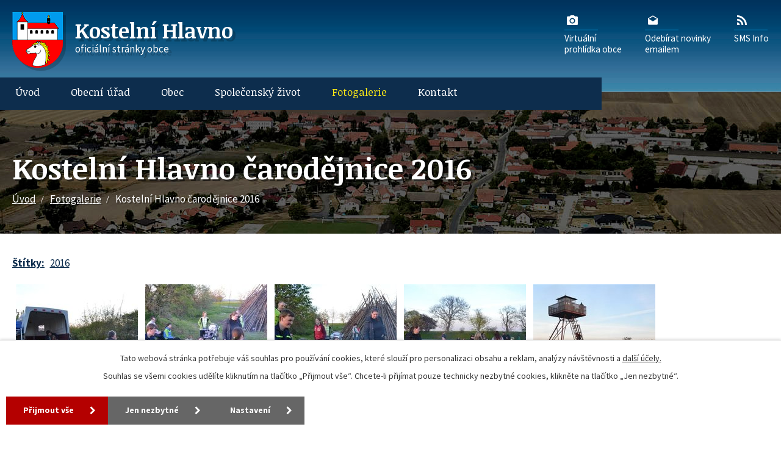

--- FILE ---
content_type: text/html; charset=utf-8
request_url: https://www.kostelnihlavno.cz/fotogalerie/kostelni-hlavno-carodejnice-2016
body_size: 8357
content:
<!DOCTYPE html>
<html lang="cs" data-lang-system="cs">
	<head>



		<!--[if IE]><meta http-equiv="X-UA-Compatible" content="IE=EDGE"><![endif]-->
			<meta name="viewport" content="width=device-width, initial-scale=1, user-scalable=yes">
			<meta http-equiv="content-type" content="text/html; charset=utf-8" />
			<meta name="robots" content="index,follow" />
			<meta name="author" content="Antee s.r.o." />
			<meta name="description" content="Obec Kostelní Hlavno, leží v trojúhelníku měst Brandýs nad Labem-Stará Boleslav, Mělník a Mladá Boleslav. Díky rychlostní komunikaci R-10 Praha-Mladá Boleslav-Turnov má ideální spojení do cca 20 km vzdálené Prahy." />
			<meta name="keywords" content="obec, Kostelní Hlavno" />
			<meta name="viewport" content="width=device-width, initial-scale=1, user-scalable=yes" />
			<meta property="og:image" content="http://www.kostelnihlavno.cz/image.php?oid=6860860" />
<title>Kostelní Hlavno čarodějnice 2016 | Kostelní Hlavno</title>

		<link rel="stylesheet" type="text/css" href="https://cdn.antee.cz/jqueryui/1.8.20/css/smoothness/jquery-ui-1.8.20.custom.css?v=2" integrity="sha384-969tZdZyQm28oZBJc3HnOkX55bRgehf7P93uV7yHLjvpg/EMn7cdRjNDiJ3kYzs4" crossorigin="anonymous" />
		<link rel="stylesheet" type="text/css" href="/style.php?nid=SVFHV00=&amp;ver=1768399196" />
		<link rel="stylesheet" type="text/css" href="/css/libs.css?ver=1768399900" />
		<link rel="stylesheet" type="text/css" href="https://cdn.antee.cz/genericons/genericons/genericons.css?v=2" integrity="sha384-DVVni0eBddR2RAn0f3ykZjyh97AUIRF+05QPwYfLtPTLQu3B+ocaZm/JigaX0VKc" crossorigin="anonymous" />

		<script src="/js/jquery/jquery-3.0.0.min.js" ></script>
		<script src="/js/jquery/jquery-migrate-3.1.0.min.js" ></script>
		<script src="/js/jquery/jquery-ui.min.js" ></script>
		<script src="/js/jquery/jquery.ui.touch-punch.min.js" ></script>
		<script src="/js/libs.min.js?ver=1768399900" ></script>
		<script src="/js/ipo.min.js?ver=1768399889" ></script>
			<script src="/js/locales/cs.js?ver=1768399196" ></script>

			<script src='https://www.google.com/recaptcha/api.js?hl=cs&render=explicit' ></script>

		<link href="/aktuality?action=atom" type="application/atom+xml" rel="alternate" title="Aktuality">
		<link href="/uredni-deska?action=atom" type="application/atom+xml" rel="alternate" title="Úřední deska">
		<link href="/rozpocet-a-zaverecny-ucet?action=atom" type="application/atom+xml" rel="alternate" title="Rozpočet a závěrečný účet">
		<link href="/sbor-dobrovolnych-hasicu?action=atom" type="application/atom+xml" rel="alternate" title="Sbor dobrovolných hasičů">
		<link href="/myslivecke-sdruzeni-hubert-hlavno?action=atom" type="application/atom+xml" rel="alternate" title="Myslivecké sdružení Hubert Hlavno">
		<link href="/hlavnovska-drbna?action=atom" type="application/atom+xml" rel="alternate" title="Hlavnovská drbna">
		<link href="/posta-partner?action=atom" type="application/atom+xml" rel="alternate" title="Pošta Partner">
<link rel="preload" href="https://fonts.googleapis.com/css?family=Noticia+Text:400,700%7CSource+Sans+Pro:400,700&amp;subset=latin-ext" as="font">
<link href="https://fonts.googleapis.com/css?family=Noticia+Text:400,700%7CSource+Sans+Pro:400,700&amp;subset=latin-ext" rel="stylesheet">
<link href="/image.php?nid=17526&amp;oid=6873372" rel="icon" type="image/png">
<link rel="shortcut icon" href="/image.php?nid=17526&amp;oid=6873372">
<script>
//posun ipocopyright
ipo.api.live('#ipocopyright', function(el) {
$(el).insertAfter("#ipocontainer");
});
//backlink
ipo.api.live('.backlink', function(el) {
$(el).addClass("action-button");
});
//morelink
ipo.api.live('.morelink', function(el) {
$(el).addClass("action-button");
});
//posun h1
ipo.api.live('h1', function(el) {
$(el).prependTo("#iponavigation");
});
//posun formulář hledání
ipo.api.live('.fulltextSearchForm', function(el) {
$(el).appendTo(".formWrapper");
});
</script>


<script>
// Aria-label pro stránkovací input
function updatePageInputAriaLabel() {
const $input = $('#frm-datagrid-noticeOverview-noticesGrid-grid-form-page');
if ($input.length) {
const val = $input.val();
$input.attr('aria-label', 'Zobrazit stranu ' + val);
$input.off('input change').on('input change', function () {
$(this).attr('aria-label', 'Zobrazit stranu ' + $(this).val());
});
}
}
// Všechny ARIA úpravy
function updateAriaLabels() {
// Nahradit h4.hiddenMenu → p
$("h4.hiddenMenu").each(function () {
const text = $(this).text();
$(this).replaceWith('<p class="hiddenMenu">' + text + '');
});
// Nahradit h4.newsheader → p
$("h4.newsheader").each(function () {
const text = $(this).text();
$(this).replaceWith('<p class="newsheader">' + text + '');
});
// Nahradit h5.hiddenMenu → p
$("h5.hiddenMenu").each(function () {
const text = $(this).text();
$(this).replaceWith('<span class="hiddenMenu">' + text + '');
});
// Textová pole filtrů
$('#frm-datagrid-noticeOverview-noticesGrid-grid-form-filters-name').attr('aria-label', 'Vyhledat název oznámení');
$('#frm-datagrid-noticeOverview-noticesGrid-grid-form-filters-added').attr('aria-label', 'Vyvěšení oznámení');
$('#frm-datagrid-noticeOverview-noticesGrid-grid-form-filters-archived').attr('aria-label', 'Sejmutí oznámení');
// Řazení
$('span.down').parent('a').attr('aria-label', 'Seřadit oznámení sestupně');
$('span.up').parent('a').attr('aria-label', 'Seřadit oznámení vzestupně');
// Výběr stavu oznámení
const $selectArchiv = $('#frm-datagrid-noticeOverview-noticesGrid-grid-form-filters-isArchived');
$selectArchiv.attr('aria-label', 'Stav oznámení');
$selectArchiv.find('option[value="N"]').attr('aria-label', 'Aktuální oznámení');
$selectArchiv.find('option[value="A"]').attr('aria-label', 'Archivované oznámení');
$selectArchiv.find('option[value="B"]').attr('aria-label', 'Všechny oznámení');
// Cookie lišta
$('div.cookie-choices-fixed').attr('aria-label', 'Nastavení cookies');
// Výběr počtu
const $selectItems = $('#frm-datagrid-noticeOverview-noticesGrid-grid-form-items');
$selectItems.attr('aria-label', 'Počet oznámení ve výpisu');
$selectItems.find('option[value="10"]').attr('aria-label', 'Zobrazit 10 oznámení');
$selectItems.find('option[value="20"]').attr('aria-label', 'Zobrazit 20 oznámení');
$selectItems.find('option[value="50"]').attr('aria-label', 'Zobrazit 50 oznámení');
// Stránkovací input
updatePageInputAriaLabel();
}
$(document).ready(function () {
updateAriaLabels();
// Sleduj skutečný formulář (corrected selector)
const targetNode = document.querySelector('form#frm-datagrid-noticeOverview-noticesGrid-grid-form');
if (!targetNode) return;
const observer = new MutationObserver(function () {
updateAriaLabels();
});
observer.observe(targetNode, {
childList: true,
subtree: true
});
});
</script>
<script>
(function () {
let lastPageValue = null;
setInterval(function () {
const $input = $('#frm-datagrid-noticeOverview-noticesGrid-grid-form-page');
if ($input.length) {
const currentVal = $input.val();
if (currentVal !== lastPageValue) {
$input.attr('aria-label', 'Zobrazit stranu ' + currentVal);
lastPageValue = currentVal;
}
}
}, 1000); // kontrola každou sekundu
})();
</script>
<link rel="preload" href="/image.php?nid=17526&amp;oid=6873369" as="image">
	</head>

	<body id="page6847040" class="subpage6847040"
			
			data-nid="17526"
			data-lid="CZ"
			data-oid="6847040"
			data-layout-pagewidth="1024"
			
			data-slideshow-timer="3"
			 data-ipo-meta-album="31"
						
				
				data-layout="responsive" data-viewport_width_responsive="1024"
			>



							<div id="snippet-cookiesConfirmation-euCookiesSnp">			<div id="cookieChoiceInfo" class="cookie-choices-info template_1">
					<p>Tato webová stránka potřebuje váš souhlas pro používání cookies, které slouží pro personalizaci obsahu a reklam, analýzy návštěvnosti a 
						<a class="cookie-button more" href="https://navody.antee.cz/cookies" target="_blank">další účely.</a>
					</p>
					<p>
						Souhlas se všemi cookies udělíte kliknutím na tlačítko „Přijmout vše“. Chcete-li přijímat pouze technicky nezbytné cookies, klikněte na tlačítko „Jen nezbytné“.
					</p>
				<div class="buttons">
					<a class="cookie-button action-button ajax" id="cookieChoiceButton" rel=”nofollow” href="/fotogalerie/kostelni-hlavno-carodejnice-2016?do=cookiesConfirmation-acceptAll">Přijmout vše</a>
					<a class="cookie-button cookie-button--settings action-button ajax" rel=”nofollow” href="/fotogalerie/kostelni-hlavno-carodejnice-2016?do=cookiesConfirmation-onlyNecessary">Jen nezbytné</a>
					<a class="cookie-button cookie-button--settings action-button ajax" rel=”nofollow” href="/fotogalerie/kostelni-hlavno-carodejnice-2016?do=cookiesConfirmation-openSettings">Nastavení</a>
				</div>
			</div>
</div>				<div id="ipocontainer">

			<div class="menu-toggler">

				<span>Menu</span>
				<span class="genericon genericon-menu"></span>
			</div>

			<span id="back-to-top">

				<i class="fa fa-angle-up"></i>
			</span>

			<div id="ipoheader">

				<a href="/" class="header-logo">
	<img src="/image.php?nid=17526&amp;oid=6873369" alt="Znak obce Kostelní Hlavno">
	<span class="top">
		Kostelní Hlavno
		<span>oficiální stránky obce</span>
	</span>
</a>
<div class="topLink">
	<a href="http://www.virtualtravel.cz/export/kostelni-hlavno/">
		<span class="infoImage"><img src="/image.php?nid=17526&amp;oid=6873781" alt="Virtuální prohlídka obce"></span>Virtuální<br>prohlídka obce
	</a>
	<a href="/aktuality?action=addSubscriber">
		<span class="infoImage"><img src="/image.php?nid=17526&amp;oid=6873790" alt="Odebírat novinky emailem"></span>Odebírat novinky<br>emailem
	</a>
	<a href="/sms-zpravy">
		<span class="infoImage"><img src="/image.php?nid=17526&amp;oid=6873792" alt="SMS Info"></span>SMS Info
	</a>
</div>
<div class="formWrapper"></div>			</div>

			<div id="ipotopmenuwrapper">

				<div id="ipotopmenu">
<h4 class="hiddenMenu">Horní menu</h4>
<ul class="topmenulevel1"><li class="topmenuitem1 noborder" id="ipomenu6735201"><a href="/">Úvod</a></li><li class="topmenuitem1" id="ipomenu6847037"><a href="/obecni-urad">Obecní úřad</a><ul class="topmenulevel2"><li class="topmenuitem2" id="ipomenu6847042"><a href="/povinne-zverejnovane-informace">Povinně zveřejňované informace</a></li><li class="topmenuitem2" id="ipomenu6847043"><a href="/samosprava-obce">Samospráva obce</a></li><li class="topmenuitem2" id="ipomenu6847145"><a href="/uredni-deska">Úřední deska</a></li><li class="topmenuitem2" id="ipomenu6857196"><a href="/rozpocet-a-zaverecny-ucet">Rozpočet a závěrečný účet</a></li><li class="topmenuitem2" id="ipomenu6847046"><a href="/elektronicka-podatelna">Elektronická podatelna</a></li><li class="topmenuitem2" id="ipomenu6893783"><a href="/vyhlasky-zakony">Vyhlášky, zákony</a></li><li class="topmenuitem2" id="ipomenu8650967"><a href="/poplatky">Poplatky</a></li><li class="topmenuitem2" id="ipomenu8650825"><a href="/vodovod-a-kanalizace">Vodovod a kanalizace</a></li><li class="topmenuitem2" id="ipomenu6893848"><a href="/zakon-c-1592006-sb-o-stretu-zajmu">Zákon č. 159/2006 Sb., o střetu zájmů</a></li></ul></li><li class="topmenuitem1" id="ipomenu6847038"><a href="/obec">Obec</a><ul class="topmenulevel2"><li class="topmenuitem2" id="ipomenu6847048"><a href="/informace-o-obci">Informace o obci</a></li><li class="topmenuitem2" id="ipomenu6847049"><a href="/aktuality">Aktuality</a></li><li class="topmenuitem2" id="ipomenu6878732"><a href="/kalendar-akci">Kalendář akcí</a></li><li class="topmenuitem2" id="ipomenu6893876"><a href="/historie-a-pamatky-obce">Historie a památky obce</a></li><li class="topmenuitem2" id="ipomenu6857188"><a href="http://www.zskostelnihlavno.cz/" target="_blank">Základní a mateřská škola</a></li><li class="topmenuitem2" id="ipomenu6893871"><a href="/mistni-povesti">Místní pověsti</a></li><li class="topmenuitem2" id="ipomenu6847053"><a href="/uzemni-plan">Územní plán</a></li><li class="topmenuitem2" id="ipomenu6847054"><a href="/stavebni-akce-projekty">Stavební akce, projekty</a></li><li class="topmenuitem2" id="ipomenu6847055"><a href="/firmy-v-obci">Firmy v obci</a></li><li class="topmenuitem2" id="ipomenu10849032"><a href="/senior-taxi">Senior TAXI</a></li><li class="topmenuitem2" id="ipomenu10764562"><a href="/posta-partner">Pošta Partner</a></li><li class="topmenuitem2" id="ipomenu10764571"><a href="/rozhledna">Rozhledna</a></li></ul></li><li class="topmenuitem1" id="ipomenu6847039"><a href="/spolecensky-zivot">Společenský život</a><ul class="topmenulevel2"><li class="topmenuitem2" id="ipomenu6847056"><a href="/komunitni-centrum">Komunitní centrum</a></li><li class="topmenuitem2" id="ipomenu8128045"><a href="/obecni-hospoda">Obecní hospoda</a></li><li class="topmenuitem2" id="ipomenu6861273"><a href="/sbor-dobrovolnych-hasicu">Sbor dobrovolných hasičů</a></li><li class="topmenuitem2" id="ipomenu6861348"><a href="/joga">Jóga</a></li><li class="topmenuitem2" id="ipomenu6861299"><a href="http://www.kostelnihlavno.estranky.cz/" target="_blank">Oddíl kopané Kostelní Hlavno</a></li><li class="topmenuitem2" id="ipomenu6861316"><a href="/myslivecke-sdruzeni-hubert-hlavno">Myslivecké sdružení Hubert Hlavno</a></li><li class="topmenuitem2" id="ipomenu7688306"><a href="/hlavnovsky-primestsky-tabor">Hlavnovský příměstský tábor</a></li><li class="topmenuitem2" id="ipomenu8117609"><a href="/hlavnovska-drbna">Hlavnovská drbna</a></li></ul></li><li class="topmenuitem1 active" id="ipomenu6847040"><a href="/fotogalerie">Fotogalerie</a></li><li class="topmenuitem1" id="ipomenu6847041"><a href="/kontakt">Kontakt</a></li></ul>
					<div class="cleartop"></div>
				</div>
			</div>
			<div id="ipomain">
				
				<div id="ipomainframe">
					<div id="ipopage">
<div id="iponavigation">
	<h5 class="hiddenMenu">Drobečková navigace</h5>
	<p>
			<a href="/">Úvod</a> <span class="separator">&gt;</span>
			<a href="/fotogalerie">Fotogalerie</a> <span class="separator">&gt;</span>
			<span class="currentPage">Kostelní Hlavno čarodějnice 2016</span>
	</p>

</div>
						<div class="ipopagetext">
							<div class="gallery view-detail content">
								
								<h1>Kostelní Hlavno čarodějnice 2016</h1>

<div id="snippet--flash"></div>
								
																	<hr class="cleaner">

		<div class="tags table-row auto type-tags">
		<a class="box-by-content" href="/fotogalerie/kostelni-hlavno-carodejnice-2016?do=tagsRenderer-clearFilter" title="Ukázat vše">Štítky:</a>
		<ul>

			<li><a href="/fotogalerie/kostelni-hlavno-carodejnice-2016?tagsRenderer-tag=2016&amp;do=tagsRenderer-filterTag" title="Filtrovat podle 2016">2016</a></li>
		</ul>
	</div>
	<div class="album">
	<div class="paragraph description clearfix"></div>
</div>
	
<div id="snippet--images"><div class="images clearfix">

																				<div class="image-wrapper" data-img="6860860" style="margin: 22.00px; padding: 6px;">
		<div class="image-inner-wrapper with-description">
						<div class="image-thumbnail" style="width: 200px; height: 200px;">
				<a class="image-detail" href="/image.php?nid=17526&amp;oid=6860860&amp;width=640" data-srcset="/image.php?nid=17526&amp;oid=6860860&amp;width=640 1600w, /image.php?nid=17526&amp;oid=6860860&amp;width=640 1200w, /image.php?nid=17526&amp;oid=6860860&amp;width=640 700w, /image.php?nid=17526&amp;oid=6860860&amp;width=300 300w" data-image-width="640" data-image-height="427" data-caption="" target="_blank">
<img alt="" style="margin: 0px -50px;" loading="lazy" width="300" height="200" data-src="/image.php?nid=17526&amp;oid=6860860&amp;width=300&amp;height=200">
</a>
			</div>
										<div class="image-description" title="" style="width: 200px;">
											</div>
						</div>
	</div>
																			<div class="image-wrapper" data-img="6860861" style="margin: 22.00px; padding: 6px;">
		<div class="image-inner-wrapper with-description">
						<div class="image-thumbnail" style="width: 200px; height: 200px;">
				<a class="image-detail" href="/image.php?nid=17526&amp;oid=6860861&amp;width=640" data-srcset="/image.php?nid=17526&amp;oid=6860861&amp;width=640 1600w, /image.php?nid=17526&amp;oid=6860861&amp;width=640 1200w, /image.php?nid=17526&amp;oid=6860861&amp;width=640 700w, /image.php?nid=17526&amp;oid=6860861&amp;width=300 300w" data-image-width="640" data-image-height="427" data-caption="" target="_blank">
<img alt="" style="margin: 0px -50px;" loading="lazy" width="300" height="200" data-src="/image.php?nid=17526&amp;oid=6860861&amp;width=300&amp;height=200">
</a>
			</div>
										<div class="image-description" title="" style="width: 200px;">
											</div>
						</div>
	</div>
																			<div class="image-wrapper" data-img="6860862" style="margin: 22.00px; padding: 6px;">
		<div class="image-inner-wrapper with-description">
						<div class="image-thumbnail" style="width: 200px; height: 200px;">
				<a class="image-detail" href="/image.php?nid=17526&amp;oid=6860862&amp;width=640" data-srcset="/image.php?nid=17526&amp;oid=6860862&amp;width=640 1600w, /image.php?nid=17526&amp;oid=6860862&amp;width=640 1200w, /image.php?nid=17526&amp;oid=6860862&amp;width=640 700w, /image.php?nid=17526&amp;oid=6860862&amp;width=300 300w" data-image-width="640" data-image-height="427" data-caption="" target="_blank">
<img alt="" style="margin: 0px -50px;" loading="lazy" width="300" height="200" data-src="/image.php?nid=17526&amp;oid=6860862&amp;width=300&amp;height=200">
</a>
			</div>
										<div class="image-description" title="" style="width: 200px;">
											</div>
						</div>
	</div>
																			<div class="image-wrapper" data-img="6860863" style="margin: 22.00px; padding: 6px;">
		<div class="image-inner-wrapper with-description">
						<div class="image-thumbnail" style="width: 200px; height: 200px;">
				<a class="image-detail" href="/image.php?nid=17526&amp;oid=6860863&amp;width=640" data-srcset="/image.php?nid=17526&amp;oid=6860863&amp;width=640 1600w, /image.php?nid=17526&amp;oid=6860863&amp;width=640 1200w, /image.php?nid=17526&amp;oid=6860863&amp;width=640 700w, /image.php?nid=17526&amp;oid=6860863&amp;width=300 300w" data-image-width="640" data-image-height="427" data-caption="" target="_blank">
<img alt="" style="margin: 0px -50px;" loading="lazy" width="300" height="200" data-src="/image.php?nid=17526&amp;oid=6860863&amp;width=300&amp;height=200">
</a>
			</div>
										<div class="image-description" title="" style="width: 200px;">
											</div>
						</div>
	</div>
																			<div class="image-wrapper" data-img="6860864" style="margin: 22.00px; padding: 6px;">
		<div class="image-inner-wrapper with-description">
						<div class="image-thumbnail" style="width: 200px; height: 200px;">
				<a class="image-detail" href="/image.php?nid=17526&amp;oid=6860864&amp;width=640" data-srcset="/image.php?nid=17526&amp;oid=6860864&amp;width=640 1600w, /image.php?nid=17526&amp;oid=6860864&amp;width=640 1200w, /image.php?nid=17526&amp;oid=6860864&amp;width=640 700w, /image.php?nid=17526&amp;oid=6860864&amp;width=300 300w" data-image-width="640" data-image-height="427" data-caption="" target="_blank">
<img alt="" style="margin: 0px -50px;" loading="lazy" width="300" height="200" data-src="/image.php?nid=17526&amp;oid=6860864&amp;width=300&amp;height=200">
</a>
			</div>
										<div class="image-description" title="" style="width: 200px;">
											</div>
						</div>
	</div>
																			<div class="image-wrapper" data-img="6860865" style="margin: 22.00px; padding: 6px;">
		<div class="image-inner-wrapper with-description">
						<div class="image-thumbnail" style="width: 200px; height: 200px;">
				<a class="image-detail" href="/image.php?nid=17526&amp;oid=6860865&amp;width=640" data-srcset="/image.php?nid=17526&amp;oid=6860865&amp;width=640 1600w, /image.php?nid=17526&amp;oid=6860865&amp;width=640 1200w, /image.php?nid=17526&amp;oid=6860865&amp;width=640 700w, /image.php?nid=17526&amp;oid=6860865&amp;width=300 300w" data-image-width="640" data-image-height="427" data-caption="" target="_blank">
<img alt="" style="margin: 0px -50px;" loading="lazy" width="300" height="200" data-src="/image.php?nid=17526&amp;oid=6860865&amp;width=300&amp;height=200">
</a>
			</div>
										<div class="image-description" title="" style="width: 200px;">
											</div>
						</div>
	</div>
																			<div class="image-wrapper" data-img="6860867" style="margin: 22.00px; padding: 6px;">
		<div class="image-inner-wrapper with-description">
						<div class="image-thumbnail" style="width: 200px; height: 200px;">
				<a class="image-detail" href="/image.php?nid=17526&amp;oid=6860867&amp;width=640" data-srcset="/image.php?nid=17526&amp;oid=6860867&amp;width=640 1600w, /image.php?nid=17526&amp;oid=6860867&amp;width=640 1200w, /image.php?nid=17526&amp;oid=6860867&amp;width=640 700w, /image.php?nid=17526&amp;oid=6860867&amp;width=300 300w" data-image-width="640" data-image-height="427" data-caption="" target="_blank">
<img alt="" style="margin: 0px -50px;" loading="lazy" width="300" height="200" data-src="/image.php?nid=17526&amp;oid=6860867&amp;width=300&amp;height=200">
</a>
			</div>
										<div class="image-description" title="" style="width: 200px;">
											</div>
						</div>
	</div>
																			<div class="image-wrapper" data-img="6860868" style="margin: 22.00px; padding: 6px;">
		<div class="image-inner-wrapper with-description">
						<div class="image-thumbnail" style="width: 200px; height: 200px;">
				<a class="image-detail" href="/image.php?nid=17526&amp;oid=6860868&amp;width=640" data-srcset="/image.php?nid=17526&amp;oid=6860868&amp;width=640 1600w, /image.php?nid=17526&amp;oid=6860868&amp;width=640 1200w, /image.php?nid=17526&amp;oid=6860868&amp;width=640 700w, /image.php?nid=17526&amp;oid=6860868&amp;width=300 300w" data-image-width="640" data-image-height="427" data-caption="" target="_blank">
<img alt="" style="margin: 0px -50px;" loading="lazy" width="300" height="200" data-src="/image.php?nid=17526&amp;oid=6860868&amp;width=300&amp;height=200">
</a>
			</div>
										<div class="image-description" title="" style="width: 200px;">
											</div>
						</div>
	</div>
																			<div class="image-wrapper" data-img="6860869" style="margin: 22.00px; padding: 6px;">
		<div class="image-inner-wrapper with-description">
						<div class="image-thumbnail" style="width: 200px; height: 200px;">
				<a class="image-detail" href="/image.php?nid=17526&amp;oid=6860869&amp;width=640" data-srcset="/image.php?nid=17526&amp;oid=6860869&amp;width=640 1600w, /image.php?nid=17526&amp;oid=6860869&amp;width=640 1200w, /image.php?nid=17526&amp;oid=6860869&amp;width=640 700w, /image.php?nid=17526&amp;oid=6860869&amp;width=300 300w" data-image-width="640" data-image-height="427" data-caption="" target="_blank">
<img alt="" style="margin: 0px -50px;" loading="lazy" width="300" height="200" data-src="/image.php?nid=17526&amp;oid=6860869&amp;width=300&amp;height=200">
</a>
			</div>
										<div class="image-description" title="" style="width: 200px;">
											</div>
						</div>
	</div>
																			<div class="image-wrapper" data-img="6860870" style="margin: 22.00px; padding: 6px;">
		<div class="image-inner-wrapper with-description">
						<div class="image-thumbnail" style="width: 200px; height: 200px;">
				<a class="image-detail" href="/image.php?nid=17526&amp;oid=6860870&amp;width=640" data-srcset="/image.php?nid=17526&amp;oid=6860870&amp;width=640 1600w, /image.php?nid=17526&amp;oid=6860870&amp;width=640 1200w, /image.php?nid=17526&amp;oid=6860870&amp;width=640 700w, /image.php?nid=17526&amp;oid=6860870&amp;width=300 300w" data-image-width="640" data-image-height="427" data-caption="" target="_blank">
<img alt="" style="margin: 0px -50px;" loading="lazy" width="300" height="200" data-src="/image.php?nid=17526&amp;oid=6860870&amp;width=300&amp;height=200">
</a>
			</div>
										<div class="image-description" title="" style="width: 200px;">
											</div>
						</div>
	</div>
																			<div class="image-wrapper" data-img="6860871" style="margin: 22.00px; padding: 6px;">
		<div class="image-inner-wrapper with-description">
						<div class="image-thumbnail" style="width: 200px; height: 200px;">
				<a class="image-detail" href="/image.php?nid=17526&amp;oid=6860871&amp;width=640" data-srcset="/image.php?nid=17526&amp;oid=6860871&amp;width=640 1600w, /image.php?nid=17526&amp;oid=6860871&amp;width=640 1200w, /image.php?nid=17526&amp;oid=6860871&amp;width=640 700w, /image.php?nid=17526&amp;oid=6860871&amp;width=300 300w" data-image-width="640" data-image-height="480" data-caption="" target="_blank">
<img alt="" style="margin: 0px -34px;" loading="lazy" width="267" height="200" data-src="/image.php?nid=17526&amp;oid=6860871&amp;width=267&amp;height=200">
</a>
			</div>
										<div class="image-description" title="" style="width: 200px;">
											</div>
						</div>
	</div>
		<hr class="cleaner">
</div>
</div>

<div id="snippet--uploader"></div><a class='backlink action-button' href='/fotogalerie'>Zpět na přehled</a>
															</div>
						</div>
					</div>


					

					

					<div class="hrclear"></div>
					<div id="ipocopyright">
<div class="copyright">
	<a class="footerMapLink" href="https://goo.gl/maps/LBfSdYYiJrRxWKqP6" target="_blank" title="Kde nás najdete">
	<span><i class="fa fa-map-marker"></i><br> Kostelní Hlavno</span>
</a>
<div class="footer-container">
	<div class="footer-container__item">
		<h3>Obecní úřad</h3>
		<p>
			Obecní úřad Kostelní Hlavno,<br>
			294 76, Kostelní Hlavno č.p. 12
		</p>
		<p>
			Tel: <a href="tel:+420326971082">+420 326 971 082</a><br>
			E-mail: <a href="mailto:kostelnihlavno@tiscali.cz">kostelnihlavno@tiscali.cz</a>
		</p>
		<p>
			Datová schránka - 5w8b6is
		</p>
	</div>
</div>
<div class="footer-antee">© 2026 Obec Kostelní Hlavno, <a href="mailto:kostelnihlavno@tiscali.cz">Kontaktovat webmastera</a>, <span id="links"><a href="/prohlaseni-o-pristupnosti">Prohlášení o přístupnosti</a></span><br>ANTEE s.r.o. - <a href="https://www.antee.cz" rel="nofollow">Tvorba webových stránek</a>, Redakční systém IPO</div>
</div>
					</div>
					<div id="ipostatistics">
<script >
	var _paq = _paq || [];
	_paq.push(['disableCookies']);
	_paq.push(['trackPageView']);
	_paq.push(['enableLinkTracking']);
	(function() {
		var u="https://matomo.antee.cz/";
		_paq.push(['setTrackerUrl', u+'piwik.php']);
		_paq.push(['setSiteId', 4259]);
		var d=document, g=d.createElement('script'), s=d.getElementsByTagName('script')[0];
		g.defer=true; g.async=true; g.src=u+'piwik.js'; s.parentNode.insertBefore(g,s);
	})();
</script>
<script >
	$(document).ready(function() {
		$('a[href^="mailto"]').on("click", function(){
			_paq.push(['setCustomVariable', 1, 'Click mailto','Email='+this.href.replace(/^mailto:/i,'') + ' /Page = ' +  location.href,'page']);
			_paq.push(['trackGoal', 8]);
			_paq.push(['trackPageView']);
		});

		$('a[href^="tel"]').on("click", function(){
			_paq.push(['setCustomVariable', 1, 'Click telefon','Telefon='+this.href.replace(/^tel:/i,'') + ' /Page = ' +  location.href,'page']);
			_paq.push(['trackPageView']);
		});
	});
</script>
					</div>

					<div id="ipofooter">
						
					</div>
				</div>
			</div>
		</div>
	</body>
</html>


--- FILE ---
content_type: text/css;charset=utf-8
request_url: https://www.kostelnihlavno.cz/style.php?nid=SVFHV00=&ver=1768399196
body_size: 31366
content:
/**
 * User defined IPO styles.
 */

/*** Default IPO styles *******************************************************/
html, body {
	font-family: 'Trebuchet MS', Helvetica, sans-serif;
	font-size: 12px;
	color: #373737;
	margin: 0;
	padding: 0;
	text-align: center;
	-ms-text-size-adjust: 100%;
	-webkit-text-size-adjust: 100%;
	text-size-adjust: 100%;
	background-color: transparent; background-image: none;
}
.top {
	padding: 5px 20px 0 20px;
	font-size: 2.6em;
	font-weight:bold;
	font-style: italic;
	display: block;
	text-decoration: none;
	min-height: 50px;
	-webkit-box-sizing: border-box;
	-moz-box-sizing: border-box;
	box-sizing: border-box;
	color: #373737;
}
.hiddenMenu {
	position:absolute;
	left:-1000px;
	top:auto;
	width:1px;
	height:1px;
	overflow:hidden;
}
.linkback, .linknext, .linkprev {
	font-size: 1.25em;
	display: inline-block;
}
.linknext, .linkprev {
	width: 33%;
	min-height: 1em;
	margin: 0 2%;
}
.linknext {
	float: right;
	text-align: right;
}
.linkprev {
	float: left;
	text-align: left;
}
.linkback {
	width: 26%;
	float: left;
}
.linknext a, .linkprev a, .linkback a {
	text-decoration: none;
	display: inline-block;
}
.linknext a:hover .linknext-chevron {
	right: -10px;
}
.linkprev a:hover .linkprev-chevron {
	left: -10px;
}
.linkback a:hover .linkback-chevron .fa-undo {
	-ms-transform: rotate(-45deg);
	-webkit-transform: rotate(-45deg);
	-moz-transform: rotate(-45deg);
	-o-transform: rotate(-45deg);
	transform: rotate(-45deg);
}
.linknext-title, .linkprev-title, .linknext-text, .linkprev-text, .linkback-text {
	display: inline-block;
}
.linknext-chevron, .linknext-title, .linknext-text, .linkback-text {
	float: right;
}
.linkback-chevron, .linkprev-chevron, .linkprev-text, .linkprev-title {
	float: left;
}
.linknext-text span:first-child, .linkprev-text span:first-child, .linkback-text span {
	text-decoration: underline;
}
.linknext a:hover > .linknext-text span:first-child, .linkprev a:hover > .linkprev-text span:first-child, .linkback:hover .linkback-text span {
	text-decoration: none;
}
.linknext > a > span:first-child {
	margin-left: 10px;
}
.linkprev > a > span:first-child {
	margin-right: 10px;
}
.linknext-chevron, .linkprev-chevron {
	font-size: 1.9em;
	display: inline-block;
	position: relative;
	line-height: 0.75em;
}
.linkback-chevron {
	display: inline-block;
	position: relative;
}
.linkprev-chevron .fa-angle-left,
.linknext-chevron .fa-angle-right{
	font-size: 1.1em;
	line-height: 1em;
}
.linknext-date {
	font-size: 0.65em;
	float: right;
	clear: right;
}
.linkprev-date {
	font-size: 0.65em;
	float: left;
	clear: left;
}
.linkback, .linkprev-title, .linknext-title {
	line-height: 1.2em;
}
.linkback .fa-undo {
	font-size: 1em;
	margin-left: -1.14em;
	transition: all 0.07s ease 0s;
	color: #0D2D4D;
}
.linkback a {
	vertical-align: top;
}
a.nolink {
	text-decoration: underline;
	cursor: default;
}
	color:  #0D2D4D;
}
#ipopage .blog .content-paginator {
	margin: 3em auto;
}
.copyright {
	padding: 0 15px;
	font-size: 0.75em;
	font-weight: normal;
}
#ipoheader a {
	text-decoration: none;
}
.iporighttext a:hover, .ipolefttext a:hover {
	text-decoration: none;
}
iframe {
	border: none;
}
a {
	word-wrap: break-word;
	-ms-hyphens: auto;
	hyphens: auto;
}
:focus {
	outline: 0;
}
body.using-keyboard :focus {
	outline: 2px solid currentColor;
}

/*** Mess ***/
.button {
	background-color: #0D2D4D;
	border: 1px solid #0D2D4D;
	width: 100px;
	font-weight: bold;
	color: #FEEB15;
}
.button2 {
	background-color: #0D2D4D;
	border: 1px solid #0D2D4D;
	font-weight: bold;
	color: #FEEB15;
}
.button3 {
	background-color: #0D2D4D;
	border: 1px solid #0D2D4D;
	color: #FEEB15;
	font-size: 0.75em;
	font-weight: normal;
}
.item {
	color: #000000;
	background-color: #EEEEEE;
}
.tabtitle {
	color: #FFFFFF;
	background-color:
	#979797;
	font-weight: bold;
}
.tabtitleno {
	color: #FFFFFF;
	background-color: #979797;
	font-weight: bold;
}
.itemhand, .itemhand:link {
	color: #000000;
	background-color: #EEEEEE;
	text-decoration: none;
	cursor: pointer;
}
.itemhand td:hover, .itemhand:hover {
	color: #000000;
	background-color: #DCDCDC;
	text-decoration: none;
	cursor: pointer;
}
.itemhand td textarea:hover {
	cursor: pointer;
	background-color: #DCDCDC;
}
.itemvalue {
	color: #000000;
	background-color: #FFCFCF;
}
.hidden {
	display: none !important;
}
.noprint {
	display: block;
}
.printonly {
	display: none;
}
.component-container table {
	width: 100%;
	border: 0;
}
.spacer5 {
	height: 5px;
}
/*** Layout *******************************************************************/
#ipocontainer, #ipomain, #ipomainframe, #ipotopmenuwrapper, #ipofooter {
	width: 1024px;
}
#ipocontainer {
	position: relative;
	color: #373737;
	margin: 0 auto;
	padding: 0;
	text-align: left;
	background-color: transparent;
}
#ipoheader img, #ipoheader object, #ipofooter img {
	vertical-align: top;
}
#ipoheader {
	width: 100%;
	min-height: 50px;
	color: #373737;
	background-color: transparent;
	position: relative;
}
#ipomain {
	position: relative;
	background-color: transparent; background-image: none;
}
#ipoleftblock, #ipopage, #iporightblock {
	display: inline;
}
#ipopage {
	width: 1024px;
	margin-left: 0px;
	float: left;
	padding: 0;
	color: #373737;
	overflow: visible;
	position: relative;
}
#ipopage, #iporightblock, #ipoleftblock, .ipopagetext {
	min-height: 500px;
}
#iporightblock {
	width: 0px;
	float: left;
	padding: 0;
}
#ipoleftblock {
	width: 0px;
	margin-left: -1024px;
	float: left;
	padding: 0;
}
#ipoleftblockin {
	width: 0px;
	margin: 20px 0;
	padding: 0;
}
.ipopagetext {
	padding: 5px 0px 10px 0px;
}
/*** #iponavigation ***/
#iponavigation p {
	padding: 5px 0px 0px 0px;
	margin: 0px;
}
#iponavigation a {
	color: #0D2D4D;
}
#iponavigation a:visited {
	color: #0D2D4D;
}
#iponavigation a:hover {
	color: #0D2D4D;
	text-decoration: none;
}
/*** #ipocopyright & #ipofooter ***/
#ipocopyright {
	padding: 10px 0px 10px 0px;
	color: #373737;
	font-weight: normal;
	text-align: center;
	clear: both;
}
#ipocopyright a {
	color: #373737;
	text-decoration: underline;
}
#ipocopyright a:hover {
	color: #373737;
	text-decoration: none;
}
#ipofooter {
	clear: both;
	min-height: 10px;
	background-color: transparent;
	color: #373737;
}
/*** #ipomenu ***/
#ipomenu {
	margin: 0px 0px 20px 0px;
}
#ipomenu ul, #ipomenu ul li {
	width: 0px;
}
#ipomenu ul {
	margin: 0;
	padding: 0;
	list-style-type: none;
	float: left;
	background-color: transparent; background-image: none;
}
#ipomenu li {
	margin: 0;
	padding: 0;
	display: block;
	float: left;
	position: relative;
}
#ipomenu a {
	text-align: left;
	font-weight: bold;
	float: none;
	display: block;
	color: #FFFFFF;
}
#ipomenu li ul {
	visibility: hidden;
	position: absolute;
	z-index: 10;
}
#ipomenu li ul li {
	display: block;
	float: none;
	position: relative;
}
#ipomenu li ul li:hover {
	position: relative;
}
/* simulate child selector for IE */
#ipomenu li:hover ul,
#ipomenu li:hover li:hover ul,
#ipomenu li:hover li:hover li:hover ul,
#ipomenu li:hover li:hover li:hover li:hover ul,
#ipomenu li:hover li:hover li:hover li:hover li:hover ul {
	visibility: visible;
}
#ipomenu li:hover li ul,
#ipomenu li:hover li:hover li ul,
#ipomenu li:hover li:hover li:hover li ul,
#ipomenu li:hover li:hover li:hover li:hover li ul,
#ipomenu li:hover li:hover li:hover li:hover li:hover li ul {
	visibility: hidden;
}
#ipomenu ul li {
	margin: 0 0 1px 0;
	padding: 0;
}
#ipomenu ul li a {
	padding: 5px 5px;
	margin: 0;
	text-decoration: none;
	display: block;
	height: 100%;
	color: #FFFFFF;
	background-color: transparent; background-image: none;
}
#ipomenu ul li a:hover {
	color: #FEEB15;
	background-color: transparent; background-image: none;
}
#ipomenu ul li a.nolink:hover {
	cursor: text;
	color: #FFFFFF;
	background-color: transparent;
}
#ipomenu ul li.submenu1 ul {
	width: 182px;
	left: 0px;
	margin: 0;
	padding: 0;
	top: 0;
	background-color: #0D2D4D;
	background-image: none;
	border-top: 1px solid #0D2D4D;
	border-bottom: 1px solid #0D2D4D;
}
#ipomenu ul li.submenu1 ul li {
	width: 180px;
	display: block;
	padding: 0;
	margin: 0 0 1px 0;
	border-left: 1px solid #0D2D4D;
	border-right: 1px solid #0D2D4D;
	float: left;
}
#ipomenu ul li.submenu1 ul li a {
	padding: 5px 5px;
	display: block;
	margin: 0px;
	color: #FFFFFF;
	background-color: #0D2D4D;
	font-weight: bold;
	text-align: left;
	background-image: none;
}
#ipomenu ul li.submenu1 ul li a:hover {
	color: #FEEB15;
	background-color: #0D2D4D;
	background-image: none;
}
#ipomenu ul li.submenu1 ul li a.nolink:hover {
	cursor: text;
	color: #FFFFFF;
	background-color: #0D2D4D;
}
#ipomenu ul li.submenu2 ul, #ipomenu ul li.submenu3 ul, #ipomenu ul li.submenu4 ul, #ipomenu ul li.submenu5 ul {
	width: 180px;
	left: 180px;
	margin: 0;
	padding: 0;
	top: 0;
	background-color: #0D2D4D;
}
/*** #ipotopmenu ***/
#ipotopmenuwrapper {
	padding: 0;
	margin: 0;
	background-color: transparent; background-image: none;
}
#ipotopmenu {
	padding: 0;
	margin: 0;
}
#ipotopmenu a {
	text-decoration: none;
	color: #FFFFFF;
	display: block;
	text-align: left;
}
#ipotopmenu ul, #ipotopmenu li {
	list-style-type: none;
	margin: 0;
	padding: 0;
}
#ipotopmenu ul.topmenulevel1 li.topmenuitem1,
#ipotopmenu ul.topmenulevel1 li.noborder {
	height: 23px !important;
	line-height: 23px;
	float: left;
	position: relative;
	font-weight: bold;
	border-left: 1px solid #0D2D4D;
	z-index: 99;
}
#ipotopmenu ul.topmenulevel1 li.topmenuitem1 a,
#ipotopmenu ul.topmenulevel1 li.noborder a {
	padding: 0 5px;
	background-color: transparent; background-image: none;
}
#ipotopmenu ul.topmenulevel1 li.noborder {
	border: none;
}
#ipotopmenu ul.topmenulevel2,
#ipotopmenu ul.topmenulevel3,
#ipotopmenu ul.topmenulevel4,
#ipotopmenu ul.topmenulevel5,
#ipotopmenu ul.topmenulevel6 {
	top: 23px;
	width: 180px;
	padding: 0 5px;
	position: absolute;
	line-height: 100%;
	left: -1px;
	background: #0D2D4D;
	visibility: hidden;
	border: 1px solid #0D2D4D;
	border-top: none;
	z-index: 100;
}
#ipotopmenu ul.topmenulevel3, #ipotopmenu ul.topmenulevel4, #ipotopmenu ul.topmenulevel5, #ipotopmenu ul.topmenulevel6 {
	left: 190px;
	top: -1px;
}
#ipotopmenu ul.topmenulevel2 li.topmenuitem2,
#ipotopmenu ul.topmenulevel3 li.topmenuitem3,
#ipotopmenu ul.topmenulevel4 li.topmenuitem4,
#ipotopmenu ul.topmenulevel5 li.topmenuitem5,
#ipotopmenu ul.topmenulevel6 li.topmenuitem6 {
	margin: 1px -5px 0 -5px;
	font-weight: bold;
	text-align: left;
	padding: 0;
	background-color: #0D2D4D;
	line-height: 1.2em;
	position: relative;
}
#ipotopmenu ul.topmenulevel2 li.topmenuitem2 a,
#ipotopmenu ul.topmenulevel3 li.topmenuitem3 a,
#ipotopmenu ul.topmenulevel4 li.topmenuitem4 a,
#ipotopmenu ul.topmenulevel5 li.topmenuitem5 a,
#ipotopmenu ul.topmenulevel6 li.topmenuitem6 a {
	font-weight: bold;
	text-align: left;
	padding: 4px 2px 4px 5px;
	line-height: 1.2em;
	height: 100%;
	background-image: none;
}
#ipotopmenu ul.topmenulevel1 li.topmenuitem1 a:hover {
	color: #FEEB15;
	background-color: transparent; background-image: none;
}
#ipotopmenu ul.topmenulevel2 li.topmenuitem2 a:hover,
#ipotopmenu ul.topmenulevel3 li.topmenuitem3 a:hover,
#ipotopmenu ul.topmenulevel4 li.topmenuitem4 a:hover,
#ipotopmenu ul.topmenulevel5 li.topmenuitem5 a:hover,
#ipotopmenu ul.topmenulevel6 li.topmenuitem6 a:hover {
	color: #FEEB15;
	background-color: #0D2D4D;
	background-image: none;
}
#ipotopmenu ul.topmenulevel1 li.topmenuitem1 a.nolink:hover,
#ipotopmenu ul.topmenulevel2 li.topmenuitem2 a.nolink:hover,
#ipotopmenu ul.topmenulevel3 li.topmenuitem3 a.nolink:hover,
#ipotopmenu ul.topmenulevel4 li.topmenuitem4 a.nolink:hover,
#ipotopmenu ul.topmenulevel5 li.topmenuitem5 a.nolink:hover,
#ipotopmenu ul.topmenulevel6 li.topmenuitem6 a.nolink:hover {
	cursor: text;
	color: #FFFFFF;
	background-color: #0D2D4D;
}
#ipotopmenu ul.topmenulevel1 li.topmenuitem1:hover ul.topmenulevel2,
#ipotopmenu ul.topmenulevel2 li.topmenuitem2:hover ul.topmenulevel3,
#ipotopmenu ul.topmenulevel3 li.topmenuitem3:hover ul.topmenulevel4,
#ipotopmenu ul.topmenulevel4 li.topmenuitem4:hover ul.topmenulevel5,
#ipotopmenu ul.topmenulevel5 li.topmenuitem5:hover ul.topmenulevel6 {
	visibility: visible;
}
/*** .newsheader & .newsbody ***/
.newsheader {
	padding: 5px 5px;
	color: #FFFFFF;
	background-color: transparent; background-image: none;
	font-weight: bold;
	margin-bottom: 0.3em;
}
.newsheaderref {
	color: #FFFFFF;
	font-weight: bold;
}
.newsbody {
	padding: 2px 5px;
	color: #373737;
	font-weight: normal;
	overflow: hidden;
}
.newsbodyrefu {
	color: #373737;
	font-weight: normal;
}
.newsbodyrefu:link {
	color: #373737;
}
.newsbodyrefu:active {
	color: #373737;
	text-decoration: underline;
}
.newsbodyrefu:hover {
	color: #373737;
	text-decoration: underline;
}
.newsbodyrefu:visited {
	color: #373737;
}
.newsbody a {
	color: #373737;
}
/*** column messages **********************************************************/
.column-message {
	padding: 2px 5px;
}
.column-message .newsheader {
	margin-left: -5px;
	margin-right: -5px;
}
.column-message a {
	color: #373737;
}
.ui-autocomplete.ui-menu {
	text-align: left;
}
/*** Default text properties **************************************************/
.ipolefttext, .iporighttext {
	color: #373737;
}
.ipopagetext a {
	color: #0D2D4D;
}
.ipopagetext a:visited {
	color: #0D2D4D;
}
.ipopagetext a:hover {
	color: #0D2D4D;
	text-decoration: none;
}
.styleH3, .styH3, h1 {
	font-family: 'Trebuchet MS', Helvetica, sans-serif;
	font-size: 1.6em;
	font-weight: normal;
	color: #ffffff;
}
.styleH4, .styH4, h2{
	font-family: 'Trebuchet MS', Helvetica, sans-serif;
	font-size: 1.35em;
	font-weight: bold;
	color: #0D2D4D;
}
.styleH5, .styH5, h3 {
	font-family: 'Trebuchet MS', Helvetica, sans-serif;
	font-size: 1.2em;
	font-weight: bold;
	color: #0099EB;
}
.ipopagetext h1 a, .ipopagetext h1 a:hover, .ipopagetext h1 a:visited,
.ipopagetext h2 a, .ipopagetext h2 a:hover, .ipopagetext h2 a:visited,
.ipopagetext h3 a, .ipopagetext h3 a:hover, .ipopagetext h3 a:visited {
	font: inherit;
	color: inherit;
}
.ipopagetext h1 a.tooltip {
	font-size: 1em;
}
.huge-text {
	font-size: 1.8em;
}
.bigger-text {
	font-size: 1.4em;
}
.normal-text {
	font-size: 1em;
}
.smaller-text {
	font-size: 0.9em;
}
.small-text {
	font-size: 0.8em;
}
/*** Table default properties *************************************************/
#ipopage th {
	text-align: center;
}
table.border, table.border td, table.border th {
	border: 1px solid #dddddd;	border-collapse: collapse;
}
.text th, .paragraph th, .tender th {
	background-color: #ddd;
	color: black;
}
.ipopagetext table p:first-child {
	margin: 0 auto;
}
.ipopagetext table p:last-child {
	margin-bottom: 0;
}
.ipopagetext td, .ipopagetext th {
	padding: 0.2em;
	vertical-align: top;
}
table.evenWidth td {
	width: 10%;
}
/*** Image default properties *************************************************/
img {
	border: none;
}
.imageframe {
	border: 1px solid #FFFFFF;
}
.leftFloat {
	float: left;
	margin-right: 1em;
}
.rightFloat {
	float: right;
	margin-left: 1em;
}
/*** Cleaners *****************************************************************/
#ipomain #ipomainframe #ipopage .ipopagetext .matrix li.cleaner {
	clear: both;
	width: 100%;
	margin: -1px 0 0 0;
	padding: 0;
	height: 1px;
	min-height: 1px;
	border: none;
	visibility: hidden;
}
.matrix li.cleaner {
	display: block;
}
hr.cleaner {
	clear: both;
	margin: -1px 0 0 0;
	padding: 0;
	height: 1px;
	border: none;
	visibility: hidden;
}
.clearfix:after {
	display: block;
	visibility: hidden;
	font-size: 0;
	content: " ";
	height: 0;
	clear: both;
}
.clear {
	clear: both;
}
.hrclear {
	margin: 0;
	padding: 0;
	clear: both;
	height: 1px;
	font-size: 1px;
	line-height: 1px;
	visibility: hidden;
}
hr {
	height: 0;
	border-color: #555;
	border-style: solid none none;
	border-width: 1px 0 0;
	margin: 1rem 0;
}
.cleartop {
	margin: 0;
	padding: 0;
	clear: both;
	visibility: hidden;
}
/*** Action Buttons ***********************************************************/
.action-button, .action-button:visited {
	padding: 0.3em 1em;
	text-decoration: none;
	font-size: 1.1em;
	font-weight: normal;
	border-radius: 4px;
	color: #ffffff;
	border: 1px solid #ffffff;
	background-color: #B40000;
;
}
.action-button:hover {
	color: #ffffff;
	border: 1px solid #ffffff;
	background-color: #005A8B;
;
	cursor: pointer;
}
.action-button:active {
	background-image: none;
	filter: none;
}
a.action-button, a.action-button:visited {
	color: #ffffff;
}
a.action-button:hover {
	color: #ffffff;
}
.action-button:disabled {
	cursor: not-allowed;
	opacity: 0.5;
}
a.disabled {
	opacity: 0.5;
}
a.disabled:hover {
	background: inherit;
	color: inherit;
	cursor: not-allowed;
}
/*** Content Paginator ********************************************************/
#ipopage .content-paginator {
	margin: 1.5em auto;
	white-space: nowrap;
	max-width: 100%;
	text-align: center;
}
#ipopage .content-paginator .content-paginator-wrapper {
	display: inline-block;
	width: auto;
	max-width: 100%;
}
#ipopage .content-paginator .paginator-step,
#ipopage .content-paginator .paginator-separator,
#ipopage .content-paginator .paginator-current,
#ipopage .content-paginator .paginator-button {
	font-weight: normal;
	position: relative;
	float: left;
	padding: 0.5em 0.7em;
	margin-left: -1px;
	font-size: 1em;
	text-decoration: none;
	color: #373737;
	border: 1px solid #B40000;
}
#ipopage .content-paginator .paginator-step,
#ipopage .content-paginator .paginator-separator,
#ipopage .content-paginator .paginator-current {
	-webkit-box-sizing: border-box;
	-mz-box-sizing: border-box;
	box-sizing: border-box;
	width: 30px;
	padding: 0.5em 0;
	text-align: center;
}
#ipopage .content-paginator .paginator-step:hover {
	background-color: #005A8B;
	color: #ffffff;
}
#ipopage .content-paginator .paginator-current {
	background-color: #B40000;
;
	color: #ffffff;
	font-weight: bold;
}
#ipopage .content-paginator .paginator-button {
	max-width: 100px;
	padding: 0.5em;
}
#ipopage .content-paginator .paginator-prev .paginator-button-icon {
	margin-right: 0.2em;
}
#ipopage .content-paginator .paginator-next .paginator-button-icon {
	margin-left: 0.2em;
}
#ipopage .content-paginator .paginator-button:hover,
#ipopage .content-paginator .paginator-step:hover {
	color: #ffffff;
	background-color: #005A8B;
;
	cursor: pointer;
}
#ipopage .content-paginator .paginator-prev {
	border-radius: 4px 0 0 4px;
}
#ipopage .content-paginator .paginator-next {
	border-radius: 0 4px 4px 0;
}
#ipopage .content-paginator .paginator-disabled {
	opacity: 0.5;
}
#ipopage .content-paginator .paginator-disabled:hover {
	background: inherit;
	color: inherit;
	cursor: not-allowed;
}
#ipopage .items-counter {
	text-align: right;
	color: #373737;
}

/*** Forms ************************************************************/
/*** forms - general styling */
input, select, textarea {
	border: 1px solid #0D2D4D;
	color: #373737;
	font-size: 1em;
	font-family: inherit;
}
label .meta {
	font-size: 0.9em;
	font-weight: normal;
	color: #777;
}
.form-item .form-item-field > input:not([type='submit']):focus,
.form-item .form-item-field > textarea:focus,
.form-item .form-item-field > select:focus {
	border-color: currentColor;
}
.form-item .form-item-field input[type="radio"] {
	margin: 0 0.4em 0 0;
	vertical-align: middle;
	width: auto;
	border: none;
}
.form-item .form-item-field input[type="checkbox"] {
	vertical-align: middle;
	width: auto;
	border: none;
}
.form-item .form-item-field input[type="checkbox"] + label {
	vertical-align: middle;
}
.form-item .form-item-label label {
	font-weight: bold;
}
.form-item .form-item-label label .meta {
	font-size: 0.9em;
	font-weight: normal;
	color: #777;
}
/* form - table layout */
.form-horizontal {
	display: table;
	width: 100%;
	border-spacing: 0 0.3em;
}
.form-horizontal .form-item {
	display: table-row;
}
.form-horizontal .form-item .form-item-label,
.form-horizontal .form-item .form-item-field {
	display: table-cell;
	vertical-align: top;
}
.form-horizontal .form-item .form-item-label {
	padding: 0.2em;
}
.form-horizontal .form-item .form-item-field > * {
	padding: 0.2em;
	-webkit-box-sizing: border-box;
	-moz-box-sizing: border-box;
	box-sizing: border-box;
	max-width: 100%;
}
.form-horizontal fieldset ~ .form-item {
	display: table;
	width: 100%;
}
.form-horizontal fieldset ~ .form-item.buttons {
	display: table;
	width: auto;
	margin: 0 auto;
}
.form-horizontal .form-item .form-item-field > input[type="submit"],
.form-horizontal .form-item .form-item-field > input[type="button"] {
	padding: 0.3em 1em;
	width: auto;
}
/* form - below layout */
.form-vertical .form-item {
	margin-bottom: 0.3em;
}
.form-vertical .form-item .form-item-label,
.form-vertical .form-item .form-item-field {
	margin: 0.3em 0;
}
.form-vertical .form-item .form-item-field > * {
	width: 100%;
	max-width: 100%;
	padding: 0.2em;
	-webkit-box-sizing: border-box;
	-moz-box-sizing: border-box;
	box-sizing: border-box;
}
.form-vertical .form-item .form-item-field > input[type="submit"], .form-vertical .form-item .form-item-field > input[type="button"] {
	padding: 0.3em 1em;
	display: inline-block;
	width: auto;
}
.form-vertical .buttons .form-item-field {
	text-align: center;
}
.form-horizontal .buttons .form-item-field {
	text-align: left;
}
/* form - recaptcha */
.form-horizontal .form-item .g-recaptcha > div,
.form-vertical .form-item .g-recaptcha > div {
	padding-left: 0px;
}
body form .grecaptcha-badge {
	display: none;
}
input[name='antispam'] {
	display: none;
}
.form-item.approval {
	font-weight: bold;
}
.form-item.antispam-disclaimer a {
	font-weight: bold;
}
.form-item.approval label {
	vertical-align: middle;
}
.form-item.approval input {
	margin: 0 0.5em 0 0;
	vertical-align: middle;
}
#ipoleftblock input[name='approval'] {
	float: left;
}
/*** div.paragraph ************************************************************/
div.paragraph:after {
	display: block;
	content: ' ';
	height: 0;
	visibility: hidden;
	font-size: 0;
	clear: both;
}
/*** tags *********************************************************************/
.tags {
	margin: 0.5em 0;
}
.tags form > span {
	display: inline-block;
	margin: .5em 1em 0 .5em;
}
.tags form > span input {
	margin: 0 .25em 0 0;
	vertical-align: middle;
}
.tags form > span label {
	vertical-align: middle;
}
.tags > a {
	font-weight: bold;
	float: left;
}
.tags ul {
	display: inline-block;
	padding: 0;
	margin: 0 0 0 .5em;
}
.tags li {
	display: inline;
	list-style: none;
	margin-right: .5em;
}
.tags .filtered {
	font-weight: bold;
	font-size: larger;
}
.tags-selection {
	margin: 10px 0;
}
.tags-selection label {
	font-weight: bold;
	font-size: larger;
}
.tags-selection select {
	min-width: 150px;
	min-height: 25px;
	padding: 0.2em;
	margin: 0.4em;
	box-sizing: border-box;
}
.tags input[type='submit'] {
	display: none;
}
/*** Subscribe toolbar ********************************************************/
.subscribe-toolbar .fa {
	float: right;
	margin-left: 0.5em;
}
.subscribe-toolbar {
	float: right;
}
.with-subscribe > h1 {
	float: left;
}
.ipopagetext .subscribe-toolbar .action-button {
	margin-right: 0.5em;
	margin-top: 1em;
	padding: 0.3em 0.6em;
	float: right;
}
.subscribe-toolbar .action-button:first-child {
	margin-right: 0;
}
/*** Assessment ***************************************************************/
.ratings {
	float: left;
	text-decoration: none;
	min-height: 16px;
	text-align: right;
	cursor: default;
	margin-right: 2em;
}
.ratings .ratings-item {
	display: inline-block;
}
.ratings .ratings-item + .ratings-item {
	margin-left: 2em;
}
.ratings a {
	color: #555;
}
.ratings a:hover {
	color: #000
}
.ratings .inactive {
	cursor: not-allowed;
	color: #d4d4d4;
}
.ratings .fa {
	font-size: 1.25em;
}
/*** Discussion component *****************************************************/
.comment-footer .reply {
	font-size: 1.1em;
}
.comment-name .comment-name-moderator {
	font-style: oblique;
	font-weight: bold;
}
.discussion-add-comment-link {
	float: right;
}
.censored {
	font-style: italic;
}
.comments {
	padding: 0;
}
.comments .comment {
	position: relative;
	list-style: none;
	margin: 0.2em;
	margin-left: 0;
	padding: 0.2em 0.5em 0.2em 1.5em;
}
.comment > .created {
	position: absolute;
	right: 0.2em;
	top: 0.2em;
}
.comments .comment.level-1 {
	margin-left: 2em;
}
.comments .comment.level-2 {
	margin-left: 4em;
}
.comments .comment.level-3 {
	margin-left: 6em;
}
.comments .comment.level-4 {
	margin-left: 8em;
}
.comments .comment.level-5 {
	margin-left: 10em;
}

/*** Gallery layouts **********************************************************/
/*** default list ***/
.albums#listPreview {
	padding: 0;
	margin: 0;
}
.albums#listPreview > li {
	list-style-type: none;
	margin-bottom: 2em;
}
.albums#listPreview h2 a {
	display: block;
	margin-bottom: 0.25em;
}
.albums#listPreview img.intro {
	float: left;
	margin-right: 1.5em;
}
.albums#listPreview div > p:first-child {
	margin-top: 0;
}
.albums#listPreview div p {
	text-align: justify;
}
.article .image-thumbnail img,
.gallery .image-thumbnail img {
	max-width: none;
}
/*** list with all images ***/
.albums#listImages div.clearfix p {
	text-align: justify;
}
/*** Gallery matrix list ***/
.gallery .matrix .title {
	min-height: 3.5em;
}
/*** Gallery/Catalog matrix list **********************************************/
.matrix {
	padding: 0;
}
.matrix a {
	display: block;
	width: 100%;
}
.matrix div > a {
	margin: -2000px;
	padding: 2000px;
}
.matrix .title {
	margin: 0;
}
.matrix .title a {
	padding: 0.2em 0 0.8em;
}
.matrix li {
	list-style-type: none;
	float: left;
	width: 33%;
	margin: 0 0 0.2em;
	text-align: left;
	overflow: hidden;
}
.matrix li.column-1 {
	margin-left: 0.5%;
	margin-right: 0.5%;
}
.matrix li > div {
	display: block;
	background: #eee;
	min-height: 373px;
	text-align: center;
	vertical-align: top;
	padding: 0.2em 5px;
}
/*** Gallery/Catalog images component *****************************************/
.images {
	margin: 1em 0;
}
.image-wrapper {
	float: left;
	height: auto;
	box-shadow: 1px 1px 16px -4px #888888;
	position: relative;
	behavior: url(js/PIE.htc);
	background-color: transparent;
}
.image-wrapper .image-inner-wrapper {
	position: relative;
}
.image-wrapper .image-inner-wrapper.with-description {
	padding-bottom: 2em;
}
.image-wrapper .image-inner-wrapper .image-thumbnail {
	background-color: #000000;
	margin: 0 auto;
	position: relative;
	width: 100%;
}
.image-wrapper .image-inner-wrapper a.image-detail {
	display: inline-block;
	height: 100%;
	text-align: center;
	margin: 0 auto;
	overflow: hidden;
	vertical-align: middle;
	width: 100%;
}
.image-wrapper .image-inner-wrapper .image-description {
	padding: 0.5em 0 0 0;
	z-index: 3;
	position: absolute;
	bottom: 0;
	left: 0;
	min-height: 2em;
	text-overflow: ellipsis;
	overflow: hidden;
	white-space: nowrap;
	-moz-box-sizing: border-box;
	-webkit-box-sizing: border-box;
	box-sizing: border-box;
}
/*** Blog *********************************************************************/
.articles {
	padding: 0;
}
.article.article--sticky {
	background: #f3f3f3;
	padding: 1em 2em;
	border: 1px solid #aaa;
	border-left: 3px solid #aaa;
	margin-bottom: 1em;
}
.blog .articles > li h2 {
	color: #0D2D4D;
}
.blog .articles > li > a p {
	margin-bottom: 0.2em;
}
.blog .articles > li > hr {
	margin: 0.15em 0em;
}
.article-footer, .comment-footer {
	text-align: right;
}
.blog.view-detail .article-footer {
	display: inline-block;
	width: 100%;
}
.blog.view-detail .article-footer > div {
	margin: 0.5em 0;
	display: inline-block;
	float: left;
	text-align: left;
}
#discussion {
	margin-top: 2em;
}
.blog.view-detail .article-footer .published, .blog.view-detail .article-footer .author {
	float: right;
}
.article-footer .published span, .article-footer .author-label {
	font-weight: bold;
}
.blog.view-detail .article-footer .author {
	width: 100%;
}
form.article table {
	width: 100%;
}
.dates > span {
	font-weight: bold;
}
.dates > div, .article-footer .author > div {
	display: inline-block;
}
.blog #frm-subscriptionConfirmation-form ul li,
.blog #frm-editSubscription-form ul li {
	list-style-type: none;
}
.blog #frm-subscriptionConfirmation-form .form-item > ul,
.blog #frm-editSubscription-form .form-item > ul {
	padding-left: 0;
}
/*** BLOG - listLayouts, styles for all templates *****************************/
.articles .comments-number {
	display: inline-block;
	margin-top: 1em;
	font-size: 0.8em;
}
/*** BLOG - blogSimple ********************************************************/
.simple .articles .dueDate {
	display: inline-block;
	padding-bottom: 0.5em;
}
/*** BLOG - twoColumnsLayout **************************************************/
.two_columns .articles {
	position: relative;
}
.two_columns .article:after {
	display: block;
	visibility: hidden;
	font-size: 0;
	content: " ";
	height: 0;
	clear: both;
}
.two_columns ul.tags {
	margin-bottom: 2em;
}
.two_columns h2 {
	margin-bottom: 0.2em;
}
.two_columns .article .intro-content {
	margin-left: 10em;
	text-align: justify;
}
.two_columns .article .author,
.two_columns .article .published,
.two_columns .article .dueDate {
	display: block;
	font-size: 0.9em;
}
.two_columns .morelink {
	float: right;
}
.two_columns .article .additional-info {
	float: left;
	width: 10em;
}
.calendarDate {
	display: block;
	width: 3em;
	border-radius: 6px;
	font-style: normal;
	font-weight: bold;
	text-align: center;
	line-height: 1.6;
	background-color: lightgrey;
	background-image: -webkit-gradient(linear, left top, left bottom, from(white), to(lightgrey));
	background: -o-linear-gradient(top, white 0%, lightgrey 100%);
	background: linear-gradient(top, white 0%, lightgrey 100%);
	box-shadow: 2px 2px 4px -1px gray;
	font-size: 1.5em;
	margin-bottom: 0.8em;
}
.calendarDate span {
	display: block;
	border-radius: 6px 6px 2px 2px;
	font-size: 0.8em;
	padding: 0.1em;
	line-height: 1.2;
	box-shadow: 0px 3px 2px -2px gray;
	background-color: darkred;
	background-image: -webkit-gradient(linear, left top, left bottom, from(red), to(darkred));
	background: -o-linear-gradient(top, red 0%, darkred 100%);
	background: linear-gradient(top, red 0%, darkred 100%);
	color: white;
	text-shadow: 0 -1px 0 rgba(0, 0, 0, 0.7);
}
.blog-news .calendarDate {
	font-size: 1em;
	float: left;
	margin-right: 0.5em;
	margin-bottom: 0;
	color: black;
}
.blog-news .calendarDate span {
	font-weight: normal;
}
/*** BLOG - Divided Background Layout *****************************************/
.divided_bg .article {
	position: relative;
	border-radius: 6px;
	margin-bottom: 2em;
	padding: 0.5em 1em 2em;
	background-color: #ffffff;
	box-shadow: 1px 1px 12px -5px;
	behavior: url(js/PIE.htc);
}
.divided_bg h2 {
	margin-bottom: 0.25em;
}
.divided_bg h2 a {
	text-decoration: none;
}
.divided_bg h2 a:hover {
	opacity: 0.5;
}
.view-default.divided_bg .articles .article .articleText img {
	max-width: 100%;
	height: auto;
}
.divided_bg .article .dueDate {
	display: inline-block;
	padding-bottom: 0.5em;
}
.divided_bg .article .leftFooter {
	float: left;
	width: 50%;
}
.divided_bg .article .rightFooter {
	float: right;
	width: 50%;
	text-align: right;
}
.divided_bg .article .rightFooter,
.divided_bg .article .leftFooter span {
	display: block;
	font-size: 0.9em;
}
.divided_bg .article .rightFooter .addComment {
	display: inline;
}
.divided_bg .article .cleaner {
	margin-bottom: 1em;
}
/************** Blog - column box *********************************************/
.blog-news ul li {
	list-style: none;
}
.blog-news ul.list, .blog-news ul.calendar {
	margin: 0;
	padding: 0;
}
.blog-news ul.list li, .blog-news ul.calendar li {
	margin: 0.5em 0;
}
.blog-news ul.list li a {
	color: #373737;
}
.blog-news ul.list li a:hover, .blog-news ul.calendar li a:hover {
	text-decoration: none;
}
.blog-news ul li .due {
	font-weight: bold;
	margin-right: 0.2em;
}
.blog-news ul.list li .title {
	font-size: 1em;
	font-weight: normal;
}
.blog-news ul.calendar li {
	padding: 0.3em 0;
}
.blog-news ul.thumbnail {
	padding: 0;
}
.blog-news ul.thumbnail li {
	margin-bottom: 0.2em;
}
.blog-news ul.thumbnail li > a {
	display: block;
	padding: .4em;
	color: #FFFFFF;
	background-color: transparent; background-image: none;
	font-weight: bold;
}
/*** Tender *******************************************************************/
a.cell-link {
	display: block;
	padding: 2000px;
	margin: -2000px;
	text-decoration: none;
}
table.tenders {
	width: 100%;
	margin-top: 1.5em;
	margin-bottom: 1em;
}
#ipopage .tenders th {
	padding: 0.5em;
}
#ipopage .tenders td {
	padding: 0.25em;
	overflow: hidden;
	vertical-align: middle;
}
#ipopage .tenders .right {
	text-align: right;
	margin-left: 0.3em;
}
ul.tenders {
	margin: 0 0 0.5em;
	padding: 0.5em;
}
ul.tenders li {
	list-style-type: none;
	clear: left;
}
ul.tenders li span.ui-icon-document {
	float: left;
	margin-right: 0.5em;
}
.tender .footer {
	text-align: right;
}
/*** Website registration *****************************************************/
.webSiteRegistration .form-item .form-item-label {
	display: table;
	width: 100%;
}
.webSiteRegistration .form-item .form-item-label label,
.webSiteRegistration .form-item .form-item-label .validator-message {
	display: table-cell;
	width: 50%;
	vertical-align: middle;
}
.webSiteRegistration .form-item .validator-message-content {
	display: table;
	float: right;
	border: 1px solid;
	box-shadow: 2px 2px 3px -2px #888;
	color: #000000;
	position: relative;
	font-size: 0.9em;
	padding: 0.3em;
}
.webSiteRegistration .validator-message .validator-message-text {
	display: table-cell;
	vertical-align: middle;
	padding-right: 0.5em;
}
.webSiteRegistration .validator-message .validator-message-icon {
	display: table-cell;
	vertical-align: middle;
	width: 20px;
	height: 20px;
	background-color: transparent;
	background-image: url('img/website-registration-sprite.png');
	background-repeat: no-repeat;
}
.webSiteRegistration .validator-message-loading .validator-message-content {
	background-color: #e5f5fa;
	border-color: #b7e3f1;
}
.webSiteRegistration .validator-message-ok .validator-message-content {
	background-color: #ecf9e7;
	border-color: #b7e3b7;
}
.webSiteRegistration .validator-message-error .validator-message-content {
	background-color: #fce5e5;
	border-color: #f8b7b7;
}
.webSiteRegistration .validator-message-ok .validator-message .validator-message-icon {
	background-position: 0 50%;
}
.webSiteRegistration .validator-message-error .validator-message .validator-message-icon {
	background-position: -20px 50%;
}
.webSiteRegistration .validator-message-loading .validator-message .validator-message-icon {
	background: url('img/website-registration-loader.gif') no-repeat transparent;
}
.webSiteRegistration .validator-message-error .form-item-field > * {
	border-color: #f8b7b7;
}
/*** elastic fulltext *********************************************************/
/*** .noticeBoard - uredni deska **********************************************/
#ipopage .noticeBoard table.datagrid tbody tr a {
	display: block;
	width: 100%;
	height: 100%;
	color: #000000;
	text-decoration: none;
}
#ipopage .noticeBoard table.datagrid tbody tr a .fa {
	margin-left: .5em;
}
#ipopage .noticeBoard table.datagrid tbody tr a .fa-files-o {
	transform: scale(-1, 1);
}
.noticeBoard .last-updated {
	margin: 1em 0;
	float: right;
}
.noticeBoard .last-updated:after {
	clear: both;
	display: block;
	content: ' ';
}
.noticeBoard .files .icon {
	vertical-align: middle;
}
.noticeBoard .datagrid .ui-icon-document {
	background-position: -36px -100px;
	display: inline-block;
	height: 9px;
	margin-right: 0.3em;
	width: 8px;
}
.noticeBoardOverview-filter {
	margin-bottom: 1em;
}
.noticeBoardOverview-filter fieldset {
	border: 1px solid #ccc;
	margin: 0;
	padding: 2em;
}
.noticeBoardOverview-filter legend {
	margin: 1px 0;
	font-size: 1.3em;
	font-weight: bold;
	padding: 0 .5em;
}
.noticeBoardOverview-filter-item {
	box-sizing: border-box;
	padding-bottom: 1em;
	display: -webkit-box;
	display: -ms-flexbox;
	display: flex;
}
.noticeBoardOverview-filter-item span {
	margin-right: 1em;
	margin-bottom: .5em;
	display: -webkit-box;
	display: -ms-flexbox;
	display: flex;
	-webkit-box-align: center;
	-ms-flex-align: center;
	align-items: center;
}
.noticeBoardOverview-filter-item span input {
	margin: 0 .5em 0 0;
}
.noticeBoardOverview-filter-label {
	min-width: 130px;
	margin-bottom: .25em;
}
.noticeBoardOverview-filter-controls {
	display: -webkit-box;
	display: -ms-flexbox;
	display: flex;
	-webkit-box-flex: 1;
	-ms-flex-positive: 1;
	flex-grow: 1;
	-ms-flex-wrap: wrap;
	flex-wrap: wrap;
	-webkit-box-orient: horizontal;
	-webkit-box-direction: normal;
	-ms-flex-direction: row;
	flex-direction: row;
	-webkit-box-pack: start;
	-ms-flex-pack: start;
	justify-content: flex-start;
}
.noticeBoardOverview-filter-controls > input:focus,
.noticeBoardOverview-filter-controls > select:focus {
	border-color: currentColor;
}
.noticeBoardOverview-filter-controls > input,
.noticeBoardOverview-filter-controls > select {
	width: 100%;
}
.noticeBoardOverview-filter-search {
	clear: both;
	text-align: center;
	margin-top: .5em;
	-webkit-box-flex: 1;
	-ms-flex-positive: 1;
	flex-grow: 1;
}
.noticeBoardOverview-item {
	padding: 2em;
	margin: 2em 0 0;
	border: 1px solid #ccc;
	box-shadow: 1px 1px 3px rgba(0, 0, 0, 0.1);
	background: #fff;
}
.noticeBoardOverview-item > div {
	margin: 1em 0;
}
.noticeBoardOverview-item > :first-child {
	margin-top: 0;
}
.noticeBoardOverview-item > :last-child {
	margin-bottom: 0;
}
.noticeBoardOverview--grid {
	display: -webkit-box;
	display: -ms-flexbox;
	display: flex;
	-webkit-box-orient: horizontal;
	-webkit-box-direction: normal;
	-ms-flex-direction: row;
	flex-direction: row;
	-ms-flex-wrap: wrap;
	flex-wrap: wrap;
	margin: 0 -1em;
	-webkit-box-pack: justify;
	-ms-flex-pack: justify;
	justify-content: space-between;
}
.noticeBoardOverview--grid .noticeBoardOverview-item {
	padding: 2em;
	border: 1px solid #ccc;
	margin: 1em;
	-ms-flex-negative: 1;
	flex-shrink: 1;
	width: calc(50% - 2em);
	box-sizing: border-box;
}
@media only screen and (max-width: 1024px) {
	.noticeBoardOverview--grid .noticeBoardOverview-item {
		width: 100%;
	}
	.noticeBoardOverview-filter-item {
		-webkit-box-orient: vertical;
		-webkit-box-direction: normal;
		-ms-flex-direction: column;
		flex-direction: column;
	}
}
.noticeBoard #frm-noticeOverview-itemsPerPageChooser-form {
	margin-left: auto;
	text-align: right;
}
.noticeBoard #frm-noticeOverview-itemsPerPageChooser-form .form-item-label {
	display: inline-block;
	vertical-align: middle;
	padding-right: 1em;
}
.noticeBoard #frm-noticeOverview-itemsPerPageChooser-form .form-item-field {
	display: inline-block;
	vertical-align: middle;
}
.noticeBoard #frm-noticeOverview-itemsPerPageChooser-form:before,
.noticeBoard #frm-noticeOverview-itemsPerPageChooser-form:after {
	clear: both;
	content: ' ';
	display: table;
}
/*** .noticeAggregator - Přehled zveřejněných dokumentů **********************************************/
.noticeAggregatorFilter {
	margin-bottom: 1em;
}
.noticeAggregatorFilter .col-1-2 {
	padding: 0;
}
.noticeAggregatorFilter-buttons {
	padding: 1em 0;
}
.noticeAggregatorItem {
	padding: 1em;
	border: 1px solid #bbb;
	margin-top: 2em;
}
.noticeAggregatorItem .col-1-2 {
	padding: 0;
}
.noticeAggregatorItem h2 {
	margin-top: 0;
}
.noticeAggregatorItem-inserted {
	margin-top: 0.5em;
}
/*** filesRenderer ************************************************************/
#ipopage ul.files {
	margin: 0 0 0.5em;
	padding: 0.5em;
}
#ipopage ul.files li {
	list-style-type: none;
	clear: left;
	margin-bottom: 0.5em;
}
.file-type {
	width: 34px;
	height: 34px;
	display: inline-block;
	vertical-align: middle;
	margin-right: 0.5em;
	background-size: contain;
	background-repeat: no-repeat;
	background-position: 100% 50%;
	background-image: url('img/fileIcons/default.svg');
}
.file-type-bmp {
	background-image: url('img/fileIcons/bmp.svg');
}
.file-type-csv {
	background-image: url('img/fileIcons/csv.svg');
}
.file-type-doc,
.file-type-docx {
	background-image: url('img/fileIcons/doc.svg');
}
.file-type-gif {
	background-image: url('img/fileIcons/gif.svg');
}
.file-type-jpg,
.file-type-jpeg {
	background-image: url('img/fileIcons/jpg.svg');
}
.file-type-odp {
	background-image: url('img/fileIcons/odp.svg');
}
.file-type-ods {
	background-image: url('img/fileIcons/ods.svg');
}
.file-type-odt {
	background-image: url('img/fileIcons/odt.svg');
}
.file-type-otf {
	background-image: url('img/fileIcons/otf.svg');
}
.file-type-pdf {
	background-image: url('img/fileIcons/pdf.svg');
}
.file-type-png {
	background-image: url('img/fileIcons/png.svg');
}
.file-type-ppt,
.file-type-pptx {
	background-image: url('img/fileIcons/ppt.svg');
}
.file-type-rar {
	background-image: url('img/fileIcons/rar.svg');
}
.file-type-rtf {
	background-image: url('img/fileIcons/rtf.svg');
}
.file-type-svg {
	background-image: url('img/fileIcons/svg.svg');
}
.file-type-txt {
	background-image: url('img/fileIcons/txt.svg');
}
.file-type-xls,
.file-type-xlsx {
	background-image: url('img/fileIcons/xls.svg');
}
.file-type-xml {
	background-image: url('img/fileIcons/xml.svg');
}
.file-type-zip {
	background-image: url('img/fileIcons/zip.svg');
}
/*** TuristikaCZ, Catalog, ... ************************************************/
.order-tabs {
	overflow: hidden;
	width: 100%;
	margin: 0;
	padding: 0;
	list-style: none;
	position: relative;
	top: 1px;
}
.order-tabs li {
	display: inline-block;
	margin-right: 4px;
}
.order-tabs a {
	position: relative;
	padding: 8px 10px;
	display: inline-block;
	text-decoration: none;
	border-radius: 3px;
}
.order-tabs a:before {
	display: inline-block;
	margin-right: 0.5em;
	font: normal normal normal 14px/1 FontAwesome;
	font-size: inherit;
	text-rendering: auto;
	-webkit-font-smoothing: antialiased;
	-moz-osx-font-smoothing: grayscale;
	transform: translate(0, 0);
}
.order-tabs .tab-price-high-to-low a:before {
	content: "\f107";
}
.order-tabs .tab-price-low-to-high a:before {
	content: "\f106";
}
.order-tabs .tab-alphabetically a:before {
	content: "\f15d";
}
.order-tabs .tab-newest a:before {
	content: "\f017";
}
.order-tabs .tab-rating a:before {
	content: "\f005";
}
.order-tabs .current a {
	font-weight: bold;
	pointer-events: none;
}
/*** Data Aggregator Calendar ************************************************************/
.blog-cal.ui-datepicker {
	margin-bottom: 0.5em;
	display: block;
}
.blog-cal.ui-datepicker table.ui-datepicker-calendar tbody tr td a {
	text-decoration: underline;
}
.blog-cal.ui-datepicker .ui-datepicker-header {
	margin-bottom: 0.2em;
	background-color: #0D2D4D;
	background-image: -webkit-gradient(linear, left top, left bottom, from(#425A7E), to(#000021));
	background: -moz-linear-gradient(top, #425A7E 0%, #000021 100%);
	background: -o-linear-gradient(top, #425A7E 0%,#000021 100%);
	background: -ms-linear-gradient(top, #425A7E 0%,#000021 100%);
	filter: progid:DXImageTransform.Microsoft.gradient(startColorStr=#425A7E,EndColorStr=#000021,GradientType=0);
	background: linear-gradient(top, #425A7E 0%, #000021 100%);
	color: #FFFFFF;
}
.blog-cal.ui-datepicker .ui-datepicker-header .ui-icon {
	background-image: url('img/jquery-ui/ui-icons_ffffff_256x240.png');
}
.blog-cal.ui-datepicker .ui-datepicker-header .ui-icon:hover,
.blog-cal.ui-datepicker .ui-datepicker-header a:hover .ui-icon {
	background-image: url('img/jquery-ui/ui-icons_222222_256x240.png');
}
.blog-cal.ui-datepicker .ui-datepicker-header a:hover,
.ui-datepicker table.ui-datepicker-calendar tbody tr td a:hover {
	border: 1px solid #999;
	background-color: #e3e3e3;
	background-image: -webkit-gradient(linear, left top, left bottom, color-stop(0.5, #e4e4e4), color-stop(0.5, #dadada));
	background: -o-linear-gradient(center top, #e4e4e4 50%, #e3e3e3 50%);
	background: linear-gradient(center top, #e4e4e4 50%, #e3e3e3 50%);
	color: #212121;
}
.blog-cal.ui-datepicker .ui-datepicker-header a {
	-webkit-box-sizing: border-box;
	-moz-box-sizing: border-box;
	box-sizing: border-box;
}
.blog-cal.ui-datepicker th {
	padding: 0.7em 0.25em;
}
.blog-cal.ui-datepicker .ui-datepicker-calendar .ui-state-highlight.ui-state-active {
	box-shadow: inset 1px 1px 2px rgba(0,0,0,0.3);
}
.ui-state-default.ui-datepicker-other-month {
	filter: alpha(opacity=35);
	-moz-opacity: 0.35;
	opacity: 0.35;
}
.blog-cal,
.blog-cal table.ui-datepicker-calendar {
	font-family: 'Trebuchet MS', Helvetica, sans-serif;
	width: 100%;
	max-width: 200px;
	padding-left: 2px;
	padding-right: 2px;
	-webkit-box-sizing: border-box;
	-moz-box-sizing: border-box;
	box-sizing: border-box;
	table-layout: fixed;
}
.blog-cal table.ui-datepicker-calendar,
.blog-cal table.ui-datepicker-calendar td {
	border-collapse: collapse;
	border-width: 1px;
}
.data-aggregator-calendar .newsbody {
	padding-left: 0;
	padding-right: 0;
}
/*** Data aggregator *****************************************************/
.dataAggregator .da-navigation {
	margin: 1em 0;
	text-align: center;
}
.dataAggregator .da-navigation .da-navigation-prev, .dataAggregator .da-navigation .da-navigation-next {
	margin: 0 1em;
	display: inline-block;
	min-width: 60px;
}
.dataAggregator .da-content-wrapper .da-content {
	margin: 2em 0;
}
.dataAggregator .da-content-wrapper .da-content:first-child {
	margin-top: 0;
}
.dataAggregator .da-content-day {
	margin: 0.5em;
	text-align: left;
}
.dataAggregator .da-content-day h2 {
	margin: 0;
}
.dataAggregator .da-content-day h2, .dataAggregator .da-content-day em {
	display: inline-block;
	vertical-align: middle;
}
.dataAggregator .da-content-day em {
	margin-left: 1em;
	text-align: center;
	text-transform: none;
	font-size: 90%;
}
.dataAggregator .da-content-day em span {
	display: block;
	border-bottom: 1px solid;
	padding: 0 5px;
}
.dataAggregator .da-content-events {
	width: 95%;
	-webkit-box-sizing: border-box;
	-moz-box-sizing: border-box;
	box-sizing: border-box;
	margin: 0 auto;
}
.dataAggregator .da-content-events .da-content-events-certain:hover {
	opacity: 0.75;
}
.dataAggregator .da-content-events .da-content-events-certain {
	box-shadow: 1px 1px 12px -5px #888888;
	border-radius: 6px;
	padding: 1em;
	margin: 1em 0;
}
.dataAggregator .da-content-events .da-content-events-certain h3 {
	margin-top: 0;
}
.dataAggregator .da-content-events .da-content-events-certain .da-certain-content {
	text-align: justify;
}
.dataAggregator .da-content-events .da-content-events-certain .da-certain-footer {
	display: table;
	width: 100%;
}
.dataAggregator .da-content-events .da-content-events-certain .da-certain-footer .da-certain-detail {
	text-align: left;
	display: table-cell;
}
.dataAggregator .da-content-events .da-content-events-certain .da-certain-footer .da-certain-source {
	text-align: right;
	display: table-cell;
}

/*** Popup window **********************************************************/

.modal-wrapper {
	position: fixed;
	top: 0;
	left: 0;
	bottom: 0;
	right: 0;
	font-size: 18px;
	z-index: 150;
	background-color: rgba(0,0,0,0.2);
}

.modal-wrapper .modal-close {
	float: right;
	margin-left: 1em;
	font: normal normal normal 14px/1 FontAwesome;
	font-size: inherit;
	text-rendering: auto;
	-webkit-font-smoothing: antialiased;
	-moz-osx-font-smoothing: grayscale;
	transform: translate(0, 0);
	color: #333;
	text-decoration: none;
}

.modal-wrapper .modal-close:hover {
	color: #000;
}

.modal-wrapper .modal-close:before {
	content: "\f00d";
}

.modal-wrapper .modal-close span {
	display: none;
}

.modal-wrapper .modal-dialog {
	padding: 18px;
	box-shadow: 0 0 5px 0 rgba(0, 0, 0, 0.2);
	left: 50%;
	top: 100px;
	transform: translateX(-50%);
}

.modal-wrapper .modal-dialog .modal-body {
	padding-top: 27px;
}

@media only screen and (max-width: 1024px) {
	.modal-wrapper .modal-dialog {
		top: 50px;
	}
}

/*** Cookie confirmation ***************************************************/

.cookie-choices-info {
	font-size: 14px;
	padding: 10px;
	background-color: #fff;
	color: #333;
	text-align: center;
	border-top: 1px solid #ccc;
	position: fixed;
	left: 0;
	top: auto;
	bottom: 0;
	width: 100%;
	z-index: 150;
	box-shadow: 0 0 5px 0 rgba(0, 0, 0, 0.2);
	box-sizing: border-box;
}
.cookie-choices-info p {
	margin: 10px 0;
	text-align: center;
}
.cookie-buttons a {
	display: inline-block;
	margin: 2px;
}
.cookie-button.more {
	color: #333;
}
.cookie-button.more:hover {
	text-decoration: none;
	color: #000;
}
.cookie-button.cookie-button--settings.action-button {
	color: #fff;
	background: #666;
	border-color: #666;
}
.cookie-button.cookie-button--settings.action-button:hover {
	color: #fff;
	background: #444;
	border-color: #444;
}
.cookie-choices-info.template_2 {
	position: absolute;
	left: 50%;
	top: 50%;
	bottom: auto;
	transform: translate(-50%, -50%);
	max-width: 690px;
	width: 100%;
	max-height: none;
	height: auto;
	padding: 1em;
	border-radius: 0;
}
.cookie-choices-bg {
	display: block;
	width: 100%;
	height: 100%;
	background-color: rgba(0,0,0,0.5);
	position: absolute;
	left: 0;
	top: 0;
	right: 0;
	bottom: 0;
	z-index: 102;
	overflow: hidden;
}
@media only screen and (max-width: 768px) {
	.cookie-choices-info.template_2 {
		position: fixed;
		left: 0;
		top: auto;
		bottom: 0;
		transform: none;
		max-width: 100%;
		width: 100%;
	}
}

.cookie-choice-settings {
	font-size: 14px;
	position: fixed;
	margin: 0 auto;
	width: 100%;
	background: #fff;
	z-index: 151;
	box-shadow: 0 0 5px 0 rgba(0, 0, 0, 0.2);
	left: 0;
	bottom: -1px;
	right: 0;
	border: 1px solid #ccc;
	padding: 2em;
	max-width: 1024px;
	text-align: left;
	box-sizing: border-box;
	max-height: 80vh;
	overflow-y: auto;
	color: #333;
}

.cookie-choice-settings .cookie-choice-settings--close {
	float: right;
	margin-left: 1em;
	font: normal normal normal 14px/1 FontAwesome;
	font-size: inherit;
	text-rendering: auto;
	-webkit-font-smoothing: antialiased;
	-moz-osx-font-smoothing: grayscale;
	transform: translate(0, 0);
	color: #333;
	text-decoration: none;
}

.cookie-choice-settings .cookie-choice-settings--close:hover {
	color: #000;
}

.cookie-choice-settings .cookie-choice-settings--close:before {
	content: "\f00d";
}

.cookie-choice-settings .cookie-choice-settings--close span {
	display: none;
}

.cookie-settings-choice {
	font-weight: bold;
	font-size: 1.15em;
	padding-bottom: .5em;
}

.cookie-settings-choice + div {
	color: #333;
}

.cookie-choice-settings form > div:not(.cookie-buttons) {
	padding-top: 1em;
	border-top: 1px solid #ccc;
	margin-top: 1em;
}

.cookie-choice-settings .cookie-buttons {
	text-align: center;
	margin-top: 2em;
}

.cookie-choice-settings .cookie-buttons input {
	margin: 2px;
}

.cookie-choice-settings .cookie-buttons input[name="necessaryCookies"],
.cookie-choice-settings .cookie-buttons input[name="selectedCookies"] {
	color: #fff;
	background: #666;
	border-color: #666;
}
.cookie-choice-settings .cookie-buttons input[name="necessaryCookies"]:hover,
.cookie-choice-settings .cookie-buttons input[name="selectedCookies"]:hover {
	color: #fff;
	background: #444;
	border-color: #444;
}

.cookie-settings-choice input {
	float: right;
	width: 1em;
	height: 1em;
	margin: 0;
}

.cookie-choice-settings .fa.yes {
	color: #27c90d;
}

.cookie-choice-settings .fa.no {
	color: #999999;
}

.cookie-choice-settings--left {
	right: auto;
	bottom: 1em;
	width: auto;
}

.cookie-choices-fixed {
	position: fixed;
	bottom: 1em;
	left: 1em;
	z-index: 151;
}

.cookie-choices-fixed a svg {
	width: 1.5em;
	vertical-align: middle;
}

.cookie-choices-fixed a svg path {
	fill: currentColor;
}

.cookie-choices-fixed .fa {
	font-size: 18px;
}

.cookie-choices-fixed a {
	-webkit-box-sizing: border-box;
	-moz-box-sizing: border-box;
	box-sizing: border-box;
	text-decoration: none;
		color: #ffffff;
			background-color: #B40000;
		padding: 5px;
	border-radius: 4px;
	display: inline-block;
	line-height: 18px;
	font-size: 18px;
	width: 37px;
	height: 37px;
}

.cookie-choices-fixed a:hover {
		color: #ffffff;
			background-color: #005A8B;
	}

/*** Design Warning  **********************************************************/
.design-warning {
	font-size: 14px;
	font-family: Verdana, sans-serif;
	line-height: 1.5;
	-webkit-box-sizing: border-box;
	-moz-box-sizing: border-box;
	box-sizing: border-box;
	text-align: center;
	position: fixed;
	bottom: 0;
	right: 0;
	left: 0;
	padding: .75em 1.25em;
	z-index: 150;
	border-top: 1px solid #f1dfa8;
	color: #735703;
	background-color: #fff3cd;
}
.design-warning .fa {
	font-size: 1.5em;
	margin-right: .5em;
}
.design-warning .action-button,
.design-warning .action-button:visited {
	display: inline-block;
	font-size: 1em;
	padding: .25em .75em;
	border: 0;
	background: #735703;
	color: #fff;
}
.design-warning .action-button:hover{
	background: #553c03;
	color: #fff;
}

/*** social media icons *******************************************************/
/*** icons view */
.social-media-buttons {
	min-height: 30px;
}
.gallery.view-detail .social-media-buttons {
	width: 100%;
}
.social-media-buttons > * {
	vertical-align: top;
}
#socialMediaIconsSetupHeader {
	text-align: right;
}
/*** icons setup form */
#socialMediaIconsSetupHeader .socialIconSetupLabel {
	min-width: 100px;
	display: inline-block;
	text-align: center;
	font-weight: bold;
}
#frm-iconsForPages-socialMediaIconsForm .system-form-item-label,
#frm-iconsForPages-socialMediaIconsForm .system-form-item-field span {
	float: left;
}
#frm-iconsForPages-socialMediaIconsForm :not(.buttons) .system-form-item-field {
	float: right;
}
#frm-iconsForPages-socialMediaIconsForm .system-form-item:not(.buttons):nth-child(odd) {
	background-color: #B40000;
}
#frm-iconsForPages-socialMediaIconsForm .system-form-item-label {
	min-width: 300px;
	padding-left: 0.3em;
}
#frm-iconsForPages-socialMediaIconsForm .system-form-item-field span label {
	display: none;
}
#frm-iconsForPages-socialMediaIconsForm .system-form-item-field span input {
	width: 100px;
}
#frm-iconsForPages-socialMediaIconsForm .system-form-item:not(.buttons) {
	margin: 0;
	line-height: 1.5em;
}

.menu li {
	list-style: none;
}

.menu .menu-item {
	margin-bottom: 1em;
}

.menu .menu-item h3 {
	margin: 0 0 0.5em 0;
}

.menu .menu-item .meal-list {
	display: table;
}

.menu .menu-item .meal-list .meal-item {
	display: table-row;
	margin: 0.5em 0;
}

.menu .menu-item .meal-list .meal-item > div {
	display: table-cell;
}

.menu .menu-item .meal-list .meal-item .meal-item-title {
	width: 50%;
}
.menu .menu-item .meal-list .meal-item .meal-item-description {
	width: 40%;
	text-align: center;
}
.menu .menu-item .meal-list .meal-item .meal-item-cost {
	width: 10%;
	text-align: right;
}

/* tooltipster custom theme */
.tooltip-wrapper {
	display: none
}

.tooltipster-sidetip.tooltipster-light.tooltipster-light-customized .tooltipster-box {
	border: 1px solid #ccc;
	background: #ffffff;
	color: #333;
	margin-right: 1em;
	margin-left: 1em;
	text-align: left;
	-webkit-box-shadow: 1px 1px 15px rgba(0, 0, 0, 0.15);
	-moz-box-shadow: 1px 1px 15px rgba(0, 0, 0, 0.15);
	box-shadow: 1px 1px 15px rgba(0, 0, 0, 0.15);
}

.tooltipster-sidetip.tooltipster-light.tooltipster-light-customized.tooltipster-base {
	font-size: 13px;
	font-family: Verdana, sans-serif;
}

.tooltipster-sidetip.tooltipster-light.tooltipster-light-customized .tooltipster-content h3 {
	margin: 0 0 .5em;
	font-family: Verdana, sans-serif;
}

.tooltipster-sidetip.tooltipster-light.tooltipster-light-customized .tooltipster-content {
	padding: 14px 18px;
}

.tooltipster-sidetip.tooltipster-light.tooltipster-light-customized .tooltipster-content,
.tooltipster-sidetip.tooltipster-light.tooltipster-light-customized .tooltipster-content a {
	color: #333
}

/* top arrow */
.tooltipster-sidetip.tooltipster-light.tooltipster-light-customized.tooltipster-top .tooltipster-arrow-background {
	border-top-color: #fff;
}

.tooltipster-sidetip.tooltipster-light.tooltipster-light-customized.tooltipster-top .tooltipster-arrow-border {
	border-top-color: #ccc;
}

/* left arrow */
.tooltipster-sidetip.tooltipster-light.tooltipster-light-customized.tooltipster-left .tooltipster-arrow-background {
	border-left-color: #fff;
}

.tooltipster-sidetip.tooltipster-light.tooltipster-light-customized.tooltipster-left .tooltipster-arrow-border {
	border-left-color: #ccc;
}

/* right arrow */
.tooltipster-sidetip.tooltipster-light.tooltipster-light-customized.tooltipster-right .tooltipster-arrow-background {
	border-right-color: #fff;
}

.tooltipster-sidetip.tooltipster-light.tooltipster-light-customized.tooltipster-right .tooltipster-arrow-border {
	border-right-color: #ccc;
}

/* bottom arrow */
.tooltipster-sidetip.tooltipster-light.tooltipster-light-customized.tooltipster-bottom .tooltipster-arrow-background {
	border-bottom-color: #fff;
}

.tooltipster-sidetip.tooltipster-light.tooltipster-light-customized.tooltipster-bottom .tooltipster-arrow-border {
	border-top-color: #ccc;
}

/*** LazyLoading Error *************************************************/
.error[loading] {
	background-image: url('[data-uri]');
	background-repeat: no-repeat;
	background-position: 50% 50%;
	display: inherit;
}


/*** Statistics ********************************************************/
#ipostatistics {
	height: 0;
}

/*** CSS grid ***************************************************************/

/**
 * Zachovávat stejný obsah jako v app/presentation/Tiny/templates/css.latte
 */

.row:before,
.row:after {
	display: table;
	content: " ";
}
.row:after {
	clear: both;
}
.col-1,
.col-1-1,
.col-1-2,
.col-1-3,
.col-2-3,
.col-1-4,
.col-3-4,
.col-1-6,
.col-5-6,
.col-1-12,
.col-2-12,
.col-3-12,
.col-4-12,
.col-5-12,
.col-6-12,
.col-7-12,
.col-8-12,
.col-9-12,
.col-10-12,
.col-11-12,
.col-12-12 {
	display: inline-block;
	*display: inline;
	zoom: 1;
	letter-spacing: normal;
	word-spacing: normal;
	vertical-align: top;
	text-rendering: auto;
	-webkit-box-sizing: border-box;
	-moz-box-sizing: border-box;
	box-sizing: border-box;
}
.col-1-2,
.col-1-3,
.col-2-3,
.col-1-4,
.col-3-4,
.col-1-6,
.col-5-6,
.col-1-12,
.col-2-12,
.col-3-12,
.col-4-12,
.col-5-12,
.col-6-12,
.col-7-12,
.col-8-12,
.col-9-12,
.col-10-12,
.col-11-12,
.col-12-12 {
	padding: 0 5px;
	float: left;
}
.col-1-12 {
	width: 8.3333%;
	*width: 8.3023%;
}
.col-1-6,
.col-2-12 {
	width: 16.6667%;
	*width: 16.6357%;
}
.col-1-4,
.col-3-12 {
	width: 25%;
	*width: 24.9690%;
}
.col-1-3,
.col-4-12 {
	width: 33.3333%;
	*width: 33.3023%;
}
.col-5-12 {
	width: 41.6667%;
	*width: 41.6357%;
}
.col-1-2,
.col-6-12 {
	width: 50%;
	*width: 49.9690%;
}
.col-7-12 {
	width: 58.3333%;
	*width: 58.3023%;
}
.col-2-3,
.col-8-12 {
	width: 66.6667%;
	*width: 66.6357%;
}
.col-3-4,
.col-9-12 {
	width: 75%;
	*width: 74.9690%;
}
.col-5-6,
.col-10-12 {
	width: 83.3333%;
	*width: 83.3023%;
}
.col-11-12 {
	width: 91.6667%;
	*width: 91.6357%;
}
.row,
.col-1,
.col-1-1,
.col-12-12 {
	width: 100%;
}


/*** responsive ***************************************************************/
@-ms-viewport { width: device-width }

#ipocontainer,
#ipotopmenuwrapper,
#ipomain,
#ipomainframe,
#ipopage,
.ipopagetext {
	width: 100%
}

#ipoheader,
#ipotopmenu,
#ipomain > div,
#ipofooter,
.content {
	max-width: 1024px;
	margin: 0 auto;
}
.menu-toggler {
	position: absolute;
	top: 0;
	right: 0;
	padding: 1em;
	color: #fff;
	display: none;
	text-align: center;
	-webkit-box-sizing: border-box;
	-moz-box-sizing: border-box;
	box-sizing: border-box;
	margin: .4em 1em;
}
.menu-toggler span {
	padding-left: 1em;
	line-height: 1;
}
.menu-toggler:hover {
	cursor: pointer;
}
.menu-toggler:hover span {
	color: #76B0E3;
}
.menu-toggler span {
	padding-left: 1em;
	line-height: 1;
}
#back-to-top {
	display: none;
}
@media only screen and (max-width: 1024px) {
	html, body {
		min-width: 100%;
	}
	.menu-toggler {
		display: block;
		z-index: 101;
	}
	#ipopage {
		padding: 1em;
		-webkit-box-sizing: border-box;
		-moz-box-sizing: border-box;
		box-sizing: border-box;
	}
	#ipocontainer,
	#ipoheader,
	#ipotopmenu,
	#ipomain,
	#ipomainframe,
	#ipopage,
	#ipoleftblock,
	#iporightblock,
	#ipoleftblockin,
	#iporightblockin,
	#ipofooter,
	.content{
		width: 100%;
	}
	#ipopage,
	#iporightblock,
	#ipoleftblock,
	.ipopagetext {
		min-height: initial;
	}
	#ipotopmenuwrapper {
		display: none;
		width: 100%;
		position: absolute;
		padding-top: 50px;
		top: 0;
		left: 0;
		z-index: 100;
	}
	#ipotopmenu * {
		-moz-box-sizing: border-box;
		-webkit-box-sizing: border-box;
		box-sizing: border-box;
	}
	#ipotopmenu {
		border-radius: 0;
	}
	#ipotopmenu > ul {
		padding-left: 0;
	}
	#ipotopmenu ul.topmenulevel1 > li,
	#ipotopmenu ul.topmenulevel1 li.noborder {
		border: 0 none;
	}
	#ipotopmenu ul li,
	#ipotopmenu ul.topmenulevel1 li.topmenuitem1 a,
	#ipotopmenu ul.topmenulevel2 li.topmenuitem2 a,
	#ipotopmenu ul.topmenulevel3 li.topmenuitem3 a {
		width: 100%;
		text-align: center;
	}
	#ipotopmenu ul.topmenulevel1 li.topmenuitem1 ul.topmenulevel2,
	#ipotopmenu ul.topmenulevel2 li.topmenuitem2 ul.topmenulevel3,
	#ipotopmenu ul.topmenulevel3 li.topmenuitem3 ul.topmenulevel4 {
		visibility: visible;
		display: none;
		width: 100%;
	}
	#ipomenu li {
		text-align: center;
	}
	#ipomenu ul li.submenu1 > ul {
		background-color: inherit;
		-webkit-box-sizing: border-box;
		-moz-box-sizing: border-box;
		box-sizing: border-box;
		display: inline-block;
		float: none;
		margin: 0 auto 20px;
		padding: 6px 0;
		position: static;
		visibility: visible;
		width: 90%;
	}
	#ipomenu ul li.submenu1 ul li,#ipomenu ul li.submenu1 ul li a {
		background: transparent;
		border: none;
		-webkit-box-sizing: border-box;
		-moz-box-sizing: border-box;
		box-sizing: border-box;
		display: block;
		float: none;
		width: 100%;
	}
	#ipotopmenu ul.topmenulevel1 li.topmenuitem1 ul.topmenulevel2 {
		background-color: inherit;
		-webkit-box-sizing: border-box;
		-moz-box-sizing: border-box;
		box-sizing: border-box;
		display: inline-block;
		float: none;
		margin: 0 auto 20px;
		padding: 6px 0;
		position: static;
		visibility: visible;
		width: 90%;
		border: none;
	}
	#ipotopmenu ul.topmenulevel2 li.topmenuitem2 {
		margin: 0;
	}
	#ipotopmenu ul.topmenulevel1 li.topmenuitem1,#ipotopmenu ul.topmenulevel1 li.noborder {
		height: initial !important;
		line-height: initial;
	}
	#ipomenu ul li.submenu2 ul {
		display: none;
	}
	
	#ipocontainer {
		padding-bottom: 0;
	}
	#ipocopyright {
		position: static;
		height: auto;
		padding: 0;
		width: 100%;
		display: inline-block;
	}
	.copyright {
		position: static;
		top: 0;
		height: auto;
	}
	.col-1,
	.col-1-1,
	.col-1-2,
	.col-1-3,
	.col-2-3,
	.col-1-4,
	.col-3-4,
	.col-1-6,
	.col-5-6,
	.col-1-12,
	.col-2-12,
	.col-3-12,
	.col-4-12,
	.col-5-12,
	.col-6-12,
	.col-7-12,
	.col-8-12,
	.col-9-12,
	.col-10-12,
	.col-11-12,
	.col-12-12 {
		float: none;
		width: 100%;
		padding: 0;
	}
	#back-to-top {
		color: #FFF;
		border: 0 none;
		height: 40px;
		bottom: 45px;
		font-size: 1.75em;
		padding: 1px 15px;
		vertical-align: middle;
		line-height: 38px;
		position: fixed;
		right: 10px;
		background: #555;
		cursor: pointer;
		-webkit-transition: all 0.5s ease-out 0s;
		transition: all 0.5s ease-out 0s;
		z-index: 100;
		-webkit-animation: fadeInUp 1s both;
		animation: fadeInUp 1s both;
	}
	#ipopage,
	#ipoleftblock,
	#iporightblock {
		margin: 0;
	}
	#ipomenu ul, #ipomenu ul li {
		width: 100%;
	}
	#ipoleftblockin .ipolefttext, #iporightblockin .iporighttext {
		float: left;
		width: 100%;
	}
	#ipoleftblockin .ipolefttext > div, #iporightblockin .iporighttext > div {
		-moz-box-sizing: border-box;
		-webkit-box-sizing: border-box;
		box-sizing: border-box;
		width: 100%;
		padding: 0 1%;
	}
	img {
		max-width: 100%;
		height: auto;
		display: inline-block;
	}
	.rwd-table {
		overflow-x: auto;
	}
	.rwd-table table {
		width: 100% !important;
	}
	.gallery .images {
		text-align: center;
	}
	.gallery .image-wrapper {
		display: inline-block;
		float: none;
	}
	.catalog.view-itemDetail .images img {
		max-width: inherit;
	}
	.cookie-buttons {
		margin-top: 8px;
	}
	iframe {
		width: 100%;
	}
}
@media only screen and (max-width: 700px){
	.catalog .orderWizard-navigation a,
	.catalog .orderWizard-navigation span {
		width: 100%;
	}
	.catalog .orderWizard-navigation :nth-last-child(n+2) { /*odstranění borderdu v navigaci*/
		border: none;
	}
	.eshop-basketOverview {
		display: block;
	}
	.catalog.view-basket .eshop-basketOverview-Header { /*skrytí hlavičky v košíku*/
		display: none;
	}
	.catalog.view-basket .eshop-basketOverview-row {
		display: block;
		float: left;
		padding: 10px 0 10px;
		width: 100%;
	}
	.total-prices > div:first-child > div { /*skrytí vodorovných linek*/
		border: none;
	}
	.eshop-paymentDelivery-row .eshop-basketOverview-cell:first-child {
		text-align: left;
		display: inline-block;
		width: 100%;
	}
	.eshop-basketOverview-cell.eshop-basketOverview-itemName {
		padding-right: 0;
		overflow: initial;
		max-width: 32em;
	}
	.eshop-basketOverview-cell.recalculate { /*tlačítko pro přepočítání*/
		display: block;
		width: 130px;
		float: left;
	}
	.eshop-basketOverview-cell.totalPrice,
	.eshop-basketOverview-cell.forPiece,
	.eshop-basketOverview-cell.removeItem { /*cena za kus a celková částka*/
		display: block;
	}
	.eshop-basketOverview-cell.eshop-totalPriceLabel { /*celková cena*/
		display: inline-block;
		text-align: left;
		width: 33%;
		padding: 0;
	}
	.eshop-basketOverview-cell.eshop-totalPriceValue {
		display: inline-block;
		width: 66%;
		padding: 0;
	}
	.catalog.view-basket div.buttons {/*mezera před buttony*/
		margin: 0;
	}
	.eshop-basket #czech-post-zipcode {
		width: 100%;
	}
	#frm-orderWizard-deliveryDataForm .form-item .form-item-label,
	#frm-orderWizard-deliveryDataForm .form-item .form-item-field { /*kontaktní fomrulář*/
		width: 100%;
		padding: 0;
		display: block;
	}
	.eshop-basketOverview-cell.countItem { /*zarovnání počtu objednáných položek*/
		float: left;
	}
	.total-prices {
		display: block;
		width: 100%;
	}
	.eshop-basketOverview-cell {
		padding: 0;
	}
	#frmapplyForm-code-pair {
		display: block;
		width: 100%;
	}
}
@media only screen and (max-width: 600px) {
	.catalog .default-image {
		width: 100%;
		float: none;
		margin: 0;
	}
	.catalog .catalog-item .attributes {
		float: none;
		width: 100%;
		box-sizing: border-box;
		margin: 10px 0;
		padding: 0;
	}
	.catalog.view-itemDetail .eshop-priceAndBasketAdd,
	.catalog.view-itemDetail .eshop-stockInfo {
		width: 100%;
		float: none;
	}
	.catalog .default-image .thumbnail {
		text-align: center;
	}
}
@media only screen and (max-width: 505px) {
	.linkprev, .linkback, .linknext {
		width: 100%;
		margin: 1% 0;
	}
	.cookie-choices-info {
		font-size: 13px;
		padding: 6px;
	}
	.cookie-choice-settings {
		font-size: 13px;
	}
	.content-paginator .paginator-button-text {
		display:none;
	}
	}
@media only screen and (max-width: 400px) {
	.matrix li > div {
		min-height: 0;
	}
	.items.matrix .cleaner + li + li,
	.items.matrix > li:first-child + li {
		margin-left: 0;
		margin-right: 0;
	}
	.catalog .categories .category-image {
		width: 100%;
		margin-left: 0;
		float: none;
	}.catalog .categories .category {
		width: 100%;
		float: none;
	}
	.catalog .categories .category-image img {
		margin: 0;
	}
	.form-horizontal .form-item .form-item-label, .form-horizontal .form-item .form-item-field {
		display: block;
		width: 100%;
	}
	.form-horizontal .form-item .form-item-field > * {
		width: 100%;
		-webkit-box-sizing: border-box;
		box-sizing: border-box;
	}
	form .form-horizontal .form-item .g-recaptcha {
		-webkit-transform: scale(0.8);
		transform: scale(0.8);
		-webkit-transform-origin: 0 0;
		transform-origin: 0 0;
	}
	.form-horizontal .form-item.recaptcha {
		display: block;
		width: 245px;
	}
	.matrix li {
		width: 100%;
	}
	.eshop-basketOverview-cell.eshop-totalPriceValue {
		display: inline-block;
		width: 65%;
		padding: 0;
	}
	.eshop-basketOverview-cell.eshop-basketOverview-itemName {
		width: 100%;
		float: left;
		overflow: hidden;
		padding-right: 0;
	}
	.cookie-choices-info {
		font-size: 12px;
	}
	.cookie-choice-settings {
		font-size: 12px;
	}
}
@media only screen and (max-width:340px){
	.action-button.btn-submit.backToCatalog {/*tlačíko pro posun v objednávce*/
		padding: 5px 5px;
	}
	.action-button.btn-submit.nextStep {
		padding: 5px 5px;
	}
}


/*** Coolurl ******************************************************************/

/*** timepicker ***************************************************************/
.ui-timepicker-div .ui-widget-header { margin-bottom: 8px; }
.ui-timepicker-div dl { text-align: left; }
.ui-timepicker-div dl dt { height: 25px; margin-bottom: -25px; }
.ui-timepicker-div dl dd { margin: 0 10px 10px 65px; }
.ui-timepicker-div td { font-size: 90%; }
.ui-tpicker-grid-label { background: none; border: none; margin: 0; padding: 0; }

.ui-timepicker-rtl{ direction: rtl; }
.ui-timepicker-rtl dl { text-align: right; }
.ui-timepicker-rtl dl dd { margin: 0 65px 10px 10px; }
.view-personalDataProcessing {
	max-width: 1024px;
	width: 100%;
	margin-left: auto;
	margin-right: auto;
}

/*** custom styles ************************************************************/
*,
*::after,
*::before {
	box-sizing: border-box;
}
body,
div,
h1,
h2,
h3,
h4,
h5,
h6,
html,
iframe,
object,
p,
span {
	margin: 0;
	padding: 0;
	border: 0;
	vertical-align: baseline;
}
.col-1-1,
.col-1-12,
.col-1-2,
.col-1-3,
.col-1-4,
.col-1-6,
.col-10-12,
.col-11-12,
.col-12-12,
.col-2-12,
.col-2-3,
.col-3-12,
.col-3-4,
.col-4-12,
.col-5-12,
.col-5-6,
.col-6-12,
.col-7-12,
.col-8-12,
.col-9-12,
.row {
	min-height: 1px;
}
html {
	background: none;
}
body {
	line-height: 1.4em;
	font-weight: 400;
	font-size: 17px;
	font-family: 'Source Sans Pro', sans-serif;
	background-size: 50%;
}
h1,
h2,
h3,
h4,
h5,
h6 {
	line-height: 1.25;
	margin-top: 0.5rem;
	margin-bottom: 0.5rem;
	font-weight: 600;
	font-family: 'Noticia Text', serif;
}
h1,
.h1 {
	font-size: 2.8em;
	margin: 5.5rem 0 0;
	position: relative;
	color: #fff;
	text-shadow: 3px 3px 0px rgba(0, 0, 0, 0.5);
}
h2 {
	font-size: 1.9em;
	margin: 1.5rem 0 2rem;
	letter-spacing: 0px;
	position: relative;
	padding-bottom: .3em;
}
h2:after {
	content: '';
	position: absolute;
	left: 0;
	bottom: 0;
	width: 55px;
	height: 2px;
	background: #005A8B;
}
h3 {
	font-size: 1.45em;
	margin: 1.2rem 0;
	letter-spacing: 0px;
	font-weight: 400;
}
h4 {
	font-size: 1.25em;
}
p {
	line-height: 1.4;
	text-align: justify;
	margin-bottom: 2em;
}
p:last-child {
	margin-bottom: 2em;
}
table {
	border-collapse: collapse;
	border-spacing: 0;
}
#ipocontainer a,
#ipocopyright a {
	text-decoration-skip: ink;
}
#ipofooter {
	min-height: 0;
}
.form-item .form-item-label label .meta{
	color: #5C5C5C;
}
.action-button,
.backlink,
.ipopagetext .subscribe-toolbar .action-button {
	box-shadow: none;
	margin: 1.2rem 0;
	font-weight: 700;
	padding: .8em 2em;
	transition: all 0.25s ease-in-out 0s;
	float: left;
	text-decoration: none;
	border: 0;
	border-radius: 0;
}
.action-button:hover,
.backlink:hover,
.ipopagetext .subscribe-toolbar .action-button:hover {
	transition: all 0.25s ease-in-out 0s;
	box-shadow: 0px 0px 8px rgba(0, 0, 0, 0.3);
	border: 0;
}
*::-moz-selection {
	color: #ffffff;
	background: #b1323b;
}
*::selection {
	color: #ffffff;
	background: #b1323b;
}
hr {
	border: 0;
	margin: 20px 0;
	width: 100%;
	height: 1px;
	background-color: #ccc;
}
iframe {
	width: 100%;
}
::-webkit-input-placeholder {
	color: #0D2D4D;
	opacity: 1;
	font-size: 1em;
	font-style: normal;
}
::-moz-placeholder {
	color: #0D2D4D;
	opacity: 1;
	font-size: 1em;
	font-style: normal;
}
:-ms-input-placeholder {
	color: #0D2D4D;
	opacity: 1;
	font-size: 1em;
	font-style: normal;
}
:-moz-placeholder {
	color: #0D2D4D;
	opacity: 1;
	font-size: 1em;
	font-style: normal;
}
.subscribe-toolbar .fa {
	margin-top: 3px;
}
/*custom body*/
#ipotopmenu,
#ipomain,
#ipomain > div,
#ipofooter,
.content,
#ipocontainer,
#ipoheader,
.layout-container,
.footer-container,
.contact-container {
	max-width: 1280px;
	width: 100%;
	margin: 0 auto;
	position: relative;
}
.ipopagetext,
#ipocontainer {
	max-width: 100%;
	width: 100%;
	margin: 0 auto;
}
.hrclear {
	height: 0;
}
.ipopagetext {
	padding: 0 0 2em 0;
}
#ipocontainer {
	background: url(/image.php?nid=17526&oid=6883183) center top no-repeat;
}
#page6735201 #ipocontainer {
	background: url(/image.php?nid=17526&oid=6873373) center top no-repeat;
	background-size: auto 820px;
}
#page6735201 #ipomain,
#page6735201 #ipomain > div,
#page6735201 #ipopage,
#page6735201 .content {
	max-width: 100%;
	width: 100%;
	margin: 0 auto;
}
#page6735201 .ipopagetext {
	padding: 0;
}
.subpage6847145 h1,
.subpage6847049 h1 {
	font-size: 1.8em;
}
#page6847041 #ipomain,
#page6847041 #ipomain > div,
#page6847041 #ipopage,
#page6847041 .content {
	max-width: 100%;
	width: 100%;
	margin: 0 auto;
}
#page6847041 .form-vertical,
#page6847041 #iponavigation {
	max-width: 1280px;
	margin: 0 auto;
}
#page6847041 .form-vertical {
	display: table;
	width: 100%;
}
#page6847041 #ipomain form {
	background: #ecf6fc;
	padding: 1em 0 2em;
}
#page6847041 .ipopagetext {
	padding: 0;
}
/*end custom body*/
/*header*/
#ipoheader {
	height: 180px;
}
#ipoheader .header-logo {
	float: left;
	transition: all 0.25s ease-in-out 0s;
}
#ipoheader .header-logo img {
	margin-top: 20px;
	float: left;
	-webkit-filter: drop-shadow(5px 5px 0px rgba(0, 0, 0, 0.2));
	filter: drop-shadow(5px 5px 0px rgba(0, 0, 0, 0.2));
}
#ipoheader .header-logo:hover {
	opacity: .75;
	transition: all 0.25s ease-in-out 0s;
}
#ipoheader .top {
	font-family: 'Noticia Text', serif;
	font-size: 2em;
	font-weight: 700;
	font-style: normal;
	float: left;
	color: #fff;
	margin-top: 30px;
	line-height: .9em;
	text-shadow: 5px 5px 0px rgba(0, 0, 0, 0.2);
}
#ipoheader .top span {
	display: block;
	font-size: .5em;
	font-family: 'Source Sans Pro', sans-serif;
	font-weight: 400;
}
#ipoheader .topLink {
	float: right;
	margin-top: 20px;
	font-size: .9em;
}
#ipoheader .topLink a {
	display: inline-block;
	float: left;
	line-height: 1.2em;
	padding: 0 2.5em 0 0;
}
#ipoheader .topLink a,
#ipoheader .topLink a:hover,
#ipoheader .topLink a:visited{
	color:#fff;
}
#ipoheader .topLink a:last-child {
	padding-right: 0;
}
#ipoheader .topLink a:hover .infoImage:before {
	background: #B40000;
	transition: all 0.25s ease-in-out 0s;
}
#ipoheader .topLink .infoImage {
	display: block;
	margin-bottom: .25em;
	padding-bottom: .25em;
	position: relative;
}
#ipoheader .topLink .infoImage:before {
	content: '';
	position: absolute;
	left: 0;
	bottom: 0;
	width: 55px;
	height: 2px;
	background: #005A8B;
	transition: all 0.25s ease-in-out 0s;
}
/*end ipoheader*/
/*topmenu*/
#ipotopmenuwrapper {
	font-family: 'Noticia Text', serif;
	position: absolute;
	top: 127px;
	height: 0;
}
#ipotopmenuwrapper #ipotopmenu {
	height: 0;
}
#ipotopmenuwrapper #ipotopmenu ul.topmenulevel1 {
	display: inline-block;
	background: #0D2D4D;
	width: 77%;
}
#ipotopmenuwrapper #ipotopmenu ul.topmenulevel1 > li.topmenuitem1,
#ipotopmenuwrapper #ipotopmenu ul.topmenulevel1 > li.noborder {
	height: auto !important;
	line-height: initial;
	font-weight: 400;
	border-left: none;
}
#ipotopmenuwrapper #ipotopmenu ul.topmenulevel1 > li.topmenuitem1:hover,
#ipotopmenuwrapper #ipotopmenu ul.topmenulevel1 > li.noborder:hover,
#ipotopmenuwrapper #ipotopmenu ul.topmenulevel1 > li.topmenuitem1.active,
#ipotopmenuwrapper #ipotopmenu ul.topmenulevel1 > li.noborder.active {
	color: #FEEB15;
}
#ipotopmenuwrapper #ipotopmenu ul.topmenulevel1 > li.topmenuitem1 > a,
#ipotopmenuwrapper #ipotopmenu ul.topmenulevel1 > li.noborder > a {
	padding: 12px 1.5em;
	margin-left: 0;
	font-size: 1.2em;
	font-weight: 400;
	color: #fff;
	min-height: 52px;
}
#ipotopmenuwrapper #ipotopmenu ul.topmenulevel1 > li.topmenuitem1 > a:hover,
#ipotopmenuwrapper #ipotopmenu ul.topmenulevel1 > li.noborder > a:hover,
#ipotopmenuwrapper #ipotopmenu ul.topmenulevel1 > li.topmenuitem1.active > a,
#ipotopmenuwrapper #ipotopmenu ul.topmenulevel1 > li.noborder.active > a,
#ipotopmenuwrapper #ipotopmenu ul.topmenulevel1 > li.topmenuitem1:hover > a,
#ipotopmenuwrapper #ipotopmenu ul.topmenulevel1 > li.noborder:hover > a {
	color: #FEEB15;
	background: #0D2D4D;
}
#ipotopmenuwrapper #ipotopmenu ul.topmenulevel2 {
	top: 52px;
	width: 240px;
	padding: 0;
	left: 0;
	border: none;
	border-top: none;
}
#ipotopmenuwrapper #ipotopmenu ul.topmenulevel2 li.topmenuitem2 {
	margin: 0;
	font-weight: 400;
	display: block;
	background-color: #007BBD;
}
#ipotopmenuwrapper #ipotopmenu ul.topmenulevel2 li.topmenuitem2:last-child > a {
	border-bottom: none;
}
#ipotopmenuwrapper #ipotopmenu ul.topmenulevel2 li.topmenuitem2 > a {
	font-weight: 400;
	text-align: left;
	padding: 0.5em;
	margin: 0;
	border-bottom: 1px solid #0794dd;
	color: #ffffff;
}
#ipotopmenuwrapper #ipotopmenu ul.topmenulevel2 li.topmenuitem2 > a:hover {
	color: #ffffff;
	background: #B40000;
}
#ipotopmenuwrapper #ipotopmenu ul.topmenulevel2 li.topmenuitem2.active > a {
	color: #ffffff;
	background: #B40000;
}
/*end topmenu*/
/*hp*/
.hp-container.aktuality {
	display: -webkit-flex;
	display: -ms-flexbox;
	display: flex;
	-webkit-flex-direction: row;
	-ms-flex-direction: row;
	flex-direction: row;
	-webkit-flex-wrap: wrap;
	-ms-flex-wrap: wrap;
	flex-wrap: wrap;
	-webkit-justify-content: space-between;
	-ms-flex-pack: justify;
	justify-content: space-between;
}
.hp-container.aktuality .hp-container__item {
	width: 50%;
}
.hp-container.aktuality .hp-container__item:last-child {
	width: 50%;
	padding-right: calc(50% - 640px);
	padding-top: 5vh;
}
.hp-container.aktuality .hp-container__item:last-child h2 {
	padding: .4em .8em .4em 3em;
	color: #fff;
	background: url(/image.php?nid=17526&oid=6873374) 0.5em 50% no-repeat #005A8B;
	font-size: 1.4em;
	text-shadow: 2px 2px 0px rgba(0, 0, 0, 0.2);
}
.hp-container.aktuality .hp-container__item:nth-child(1) {
	text-indent: -9999px;
}
.hp-container.aktuality .aktualWrapper {
	display: block;
	width: 100%;
	margin-bottom: .5em;
	float: left;
}
.hp-container.aktuality .aktualWrapper span,
.hp-container.aktuality .aktualWrapper a {
	display: inline-block;
	float: left;
}
.hp-container.aktuality .aktualWrapper > span {
	width: 15%;
	background: #005A8B;
	color: #fff;
	padding: .25em;
	text-align: center;
	font-size: 1.2em;
	font-weight: 700;
	text-shadow: 2px 2px 0px rgba(0, 0, 0, 0.2);
}
.hp-container.aktuality .aktualWrapper > span > span {
	display: block;
	width: 100%;
	font-size: .7em;
	font-weight: 400;
	text-shadow: none;
}
.hp-container.aktuality .aktualWrapper a {
	width: 85%;
	background: rgba(255, 255, 255, 0.93);
	padding: 1em;
	text-decoration: none;
	transition: all 0.25s ease-in-out 0s;
}
.hp-container.aktuality .aktualWrapper a:hover {
	background: #ffffff;
	transition: all 0.25s ease-in-out 0s;
}
.onas-container {
	background: #fff;
	margin-top: 2em;
	display: -webkit-flex;
	display: -ms-flexbox;
	display: flex;
	-webkit-flex-direction: row;
	-ms-flex-direction: row;
	flex-direction: row;
	-webkit-flex-wrap: wrap;
	-ms-flex-wrap: wrap;
	flex-wrap: wrap;
	-webkit-justify-content: space-between;
	-ms-flex-pack: justify;
	justify-content: space-between;
}
.onas-container .onas-container__item {
	width: 50%;
	float: left;
	padding: 4em;
}
.onas-container .onas-container__item:nth-child(1) {
	padding-left: calc(50% - 640px);
	padding-right: 2em;
	padding-top: 3em;
}
.onas-container .onas-container__item:nth-child(1) h1 {
	margin: 1.5rem 0;
	color: #0D2D4D;
	text-shadow: none;
	font-size: 2em;
	padding-bottom: .5rem;
	font-weight: 400;
	position: relative;
}
.onas-container .onas-container__item:nth-child(1) h1:after {
	content: '';
	position: absolute;
	left: 0;
	bottom: 0;
	width: 55px;
	height: 2px;
	background: #005A8B;
}
.onas-container .onas-container__item:nth-child(2) {
	padding-right: calc(50% - 640px);
	padding-left: 0;
	padding-top: 3em;
	background: #0D2D4D;
}
.onas-container .onas-container__item:nth-child(2) h2,
.onas-container .onas-container__item:nth-child(2) p {
	color: #fff;
}
.onas-container .onas-container__item:nth-child(2) h2 {
	font-size: 1.4em;
	padding-left: 1em;
	margin-bottom: 2em;
}
.onas-container .onas-container__item:nth-child(2) h2:after {
	display: none;
}
.onas-container .obecLink {
	display: -webkit-flex;
	display: -ms-flexbox;
	display: flex;
}
.onas-container .obecLink a {
	padding: .25em;
	display: inline-block;
	width: 25%;
	text-decoration: none;
	font-weight: 700;
	line-height: 1.3em;
}
.onas-container .obecLink a img {
	padding: 1em;
	min-width: 70px;
	height: auto;
	display: table;
	background: #005A8B;
	margin-bottom: 1em;
	transition: all 0.25s ease-in-out 0s;
}
.onas-container .obecLink a:hover img {
	transition: all 0.25s ease-in-out 0s;
	background: #B40000;
}
.onas-container .aktualWrapper {
	display: block;
	width: 100%;
	margin-bottom: 2em;
	float: left;
}
.onas-container .aktualWrapper span,
.onas-container .aktualWrapper a {
	display: inline-block;
	float: left;
}
.onas-container .aktualWrapper > span {
	width: 15%;
	background: #005A8B;
	color: #fff;
	padding: .25em;
	text-align: center;
	font-size: 1.2em;
	font-weight: 700;
	text-shadow: 2px 2px 0px rgba(0, 0, 0, 0.2);
}
.onas-container .aktualWrapper > span > span {
	display: block;
	width: 100%;
	font-size: .7em;
	font-weight: 400;
	text-shadow: none;
}
.onas-container .aktualWrapper a {
	width: 85%;
	padding: .5em 1em 1em;
	color: rgba(255, 255, 255, 0.7);
	transition: all 0.25s ease-in-out 0s;
	min-height: 58px;
}
.onas-container .aktualWrapper a:hover {
	transition: all 0.25s ease-in-out 0s;
	background: rgba(0, 0, 0, 0.2);
}
.info-container {
	background: url(/image.php?nid=17526&oid=6874404) center top no-repeat;
	display: -webkit-flex;
	display: -ms-flexbox;
	display: flex;
	-webkit-flex-direction: row;
	-ms-flex-direction: row;
	flex-direction: row;
	-webkit-flex-wrap: wrap;
	-ms-flex-wrap: wrap;
	flex-wrap: wrap;
	-webkit-justify-content: space-between;
	-ms-flex-pack: justify;
	justify-content: space-between;
}
.info-container .info-container__item {
	width: 50%;
	float: left;
	padding: 6em 2em;
}
.info-container .info-container__item:nth-child(1) {
	padding-left: calc(50% - 640px);
	padding-right: 2em;
}
.info-container .info-container__item:nth-child(2) {
	padding-right: calc(50% - 640px);
	padding-left: 86px;
	padding-top: 5em;
	background: rgba(0, 0, 0, 0.65);
}
.info-container .info-container__item:nth-child(2) h2,
.info-container .info-container__item:nth-child(2) p {
	color: #fff;
}
.info-container .info-container__item:nth-child(2) h2 {
	font-size: 1.4em;
	margin-bottom: 2em;
}
.info-container .info-container__item:nth-child(2) h2,
.info-container .info-container__item:nth-child(2) .row,
.info-container .info-container__item:nth-child(2) p {
	max-width: 80%;
}
.info-container .info-container__item:nth-child(2) p {
	margin-bottom: .35em;
}
.info-container .info-container__item:nth-child(2) .row:nth-child(2),
.info-container .info-container__item:nth-child(2) .row:nth-child(5) {
	border-bottom: 1px solid rgba(255, 255, 255, 0.6);
	margin-bottom: 1em;
}
.info-container .info-container__item--inner {
	display: -webkit-flex;
	display: -ms-flexbox;
	display: flex;
	-webkit-flex-direction: row;
	-ms-flex-direction: row;
	flex-direction: row;
	-webkit-flex-wrap: wrap;
	-ms-flex-wrap: wrap;
	flex-wrap: wrap;
	-webkit-justify-content: flex-start;
	-ms-flex-pack: start;
	justify-content: flex-start;
}
.info-container .info-container__item--inner p {
	position: relative;
}
.info-container .info-container__item--inner p a {
	position: absolute;
	left: 0;
	top: 0;
	width: 100%;
	height: 100%;
	padding: 170px 1em 1em;
	color: #005A8B;
	text-decoration: none;
	font-weight: 700;
	transition: all 0.25s ease-in-out 0s;
}
.info-container .info-container__item--inner p a:hover {
	transition: all 0.25s ease-in-out 0s;
	text-decoration: underline;
	padding-top: 175px;
	background: rgba(255, 255, 255, 0.4);
}
.info-container .info-container__item--inner p.zivot {
	width: 201px;
	height: 234px;
	background: url(/image.php?nid=17526&oid=6915135) 50% 50% no-repeat;
	background-size:contain;
}
.info-container .info-container__item--inner p.kalendar {
	width: 201px;
	height: 234px;
	background: url(/image.php?nid=17526&oid=6874492) 50% 50% no-repeat;
	margin-right: 2em;
}
.partneri-container {
	display: -webkit-flex;
	display: -ms-flexbox;
	display: flex;
	-webkit-flex-direction: row;
	-ms-flex-direction: row;
	flex-direction: row;
	-webkit-flex-wrap: wrap;
	-ms-flex-wrap: wrap;
	flex-wrap: wrap;
	-webkit-justify-content: center;
	-ms-flex-pack: center;
	justify-content: center;
	-webkit-align-items: center;
	-ms-flex-align: center;
	align-items: center;
	max-width: 1280px;
	margin: 1em auto;
}
.partneri-container h2 {
	width: 100%;
	text-align: center;
	font-size: 1.35em;
}
.partneri-container h2:after {
	left: 50%;
	margin-left: -40px;
}
.partneri-container a {
	text-align: center;
	display: inline-block;
	padding: 0 2em;
}
.partneri-container a img {
	float: none;
}
.partneri-container a.blueLink {
	border: 2px solid #005A8B;
	padding: 1em;
	text-align: left;
	min-width: 180px;
}
.partneri-container p {
	transition: all 0.25s ease-in-out 0s;
	margin: .5em 0 1em;
}
.partneri-container p:hover {
	transition: all 0.25s ease-in-out 0s;
	opacity: .7;
}
/*end hp*/
/*kontakty*/
.contact-container {
	display: -webkit-flex;
	display: -ms-flexbox;
	display: flex;
	-webkit-flex-direction: row;
	-ms-flex-direction: row;
	flex-direction: row;
	-webkit-flex-wrap: wrap;
	-ms-flex-wrap: wrap;
	flex-wrap: wrap;
	-webkit-justify-content: space-between;
	-ms-flex-pack: justify;
	justify-content: space-between;
}
.contact-container .contact-container__item {
	width: 48%;
	margin-right: 2%;
}
.contact-container .contact-container__item:last-child {
	margin-right: 0;
	margin-left: 2%;
	background: url(/image.php?nid=17526&oid=6908603) center center no-repeat;
	background-size: cover;
}
.contact-container .contact-container__item:last-child p {
	margin-bottom: 0;
}
.contact-container .contact-container__item:nth-child(1) {
	background: #ecf6fc;
	padding: 1em 2em 2em;
}
.contact-container .contact-container__item p {
	margin-bottom: 1em;
}
.contact-container.bottom--container .contact-container__item:nth-child(1),
.contact-container.bottom--container .contact-container__item:nth-child(2) {
	background: transparent;
	padding: 1em 0 2em;
}
.contact-container.bottom--container .contact-container__item:nth-child(2) {
	margin-right:0;
	margin-left:2%;
}
#page6847041 h3 {
	color: #0D2D4D;
}
/*end kontakty*/
/*patička*/
#ipocopyright {
	padding: 0;
	background-color: #fff;
	text-align: left;
	width: 100%;
	max-width: 100%;
	z-index: 99;
	position: relative;
}
#ipocopyright .copyright {
	padding: 0;
	font-size: 1em;
	float: left;
	width: 100%;
	max-width: 100%;
	background: url(/image.php?nid=17526&oid=6874967) center top no-repeat;
	background-size: cover;
	position: relative;
}
#ipocopyright .copyright .footerMapLink {
	z-index: 103;
	position: absolute;
	left: 0;
	top: 0;
	width: 100%;
	height: 100%;
	transition: all 0.25s ease-in-out 0s;
}
#ipocopyright .copyright .footerMapLink span {
	position: absolute;
	left: 52%;
	top: 35%;
	color: #fff;
	text-align: center;
	text-shadow: 2px 2px 0px rgba(0, 0, 0, 0.2);
}
#ipocopyright .copyright .footerMapLink span i.fa-map-marker {
	font-size: 5em;
}
#ipocopyright .copyright .footerMapLink:hover {
	transition: all 0.25s ease-in-out 0s;
	background: rgba(0, 0, 0, 0.2);
}
#ipocopyright .copyright .footer-antee {
	padding: 25px 20px;
	background-color: #fff;
	margin-bottom: 0;
	color: #0D2D4D;
	font-size: 1em;
	float: left;
	width: 100%;
	text-align: center;
	z-index: 105;
	position: relative;
}
#ipocopyright .copyright .footer-antee a,
#ipocopyright .copyright .footer-antee a:hover,
#ipocopyright .copyright .footer-antee a:visited {
	color: #0D2D4D;
}
#ipocopyright .footer-container__item {
	margin: 2em 0;
	padding: 1em 1em 2em;
	background: #0D2D4D;
	width: 30%;
	z-index: 104;
	position: relative;
}
#ipocopyright .footer-container__item h3,
#ipocopyright .footer-container__item p,
#ipocopyright .footer-container__item a,
#ipocopyright .footer-container__item a:hover,
#ipocopyright .footer-container__item a:visited {
	color: #fff;
}
#ipocopyright .footer-container__item p:last-child {
	margin-bottom: 0;
}
/*end patička*/
/*drobečková navigace*/
#iponavigation p {
	font-size: 1em;
	font-weight: 400;
	margin: .3em 0 3.5em;
	padding-bottom: 0.8em;
	background-color: transparent;
	text-shadow: 2px 2px 0px rgba(0, 0, 0, 0.3);
}
#iponavigation a,
#iponavigation a:hover,
#iponavigation a:visited {
	color: #fff;
	text-decoration: underline;
}
#iponavigation a:hover {
	text-decoration: none;
}
#iponavigation .currentPage {
	color: #fff;
}
#iponavigation .separator {
	margin: 0 5px;
	position: relative;
	padding: 0;
	width: 7px;
	text-indent: -2000em;
	display: inline-block;
}
#iponavigation .separator::before {
	content: "/";
	color: #fff;
	position: absolute;
	top: 2px;
	left: 0;
	text-indent: 0;
	display: inline-block;
	font: normal normal normal 14px/1 FontAwesome;
	font-size: inherit;
	text-rendering: auto;
	-webkit-font-smoothing: antialiased;
	-moz-osx-font-smoothing: grayscale;
	-webkit-transform: translate(0, 0);
	-ms-transform: translate(0, 0);
	transform: translate(0, 0);
}
/*end drobečková navigace*/
/*formuláře*/
input,
select,
textarea {
	border: 0;
	background-color: #fff;
	color: #000;
}
.form-vertical{
	float:left;
	width:100%;
	margin-bottom:2em;
}
#page6847041 .form-vertical{
	float:none;
	width:100%;
	max-width:1280px;
	margin-bottom:0;
}
.form-vertical .form-item .form-item-field input[type="text"],
.form-vertical .form-item .form-item-field input[type="url"],
.form-vertical .form-item .form-item-field input[type="number"],
.form-vertical .form-item .form-item-field input[type="email"],
.form-vertical .form-item .form-item-field input[type="file"],
.form-vertical .form-item .form-item-field select,
.form-vertical .form-item .form-item-field textarea {
	border-radius: 0;
	padding: .5em;
	transition: all ease 0.3s;
	border:1px solid #02509E;
}
.form-vertical .form-item .form-item-field input[type="text"]:focus,
.form-vertical .form-item .form-item-field input[type="url"]:focus,
.form-vertical .form-item .form-item-field input[type="number"]:focus,
.form-vertical .form-item .form-item-field input[type="email"]:focus,
.form-vertical .form-item .form-item-field select:focus,
.form-vertical .form-item .form-item-field textarea:focus {
	border-radius: 0;
	box-shadow: 1px 1px 16px -1px rgba(0, 0, 0, 0.3);
	box-shadow: 5px 5px 0px rgba(0, 0, 0, 0.2);
	border:1px solid #ccc;
}
.form-vertical .form-item {
	margin: 0.5em 0 0;
}
.form-vertical .form-item .form-item-field > * {
	padding: 0.5em 0.7em ;
}
.form-vertical .form-item .form-item-field > textarea {
	min-height: 215px;
}
.form-vertical .form-item .form-item-label label {
	font-size: .9em;
	font-weight: 700;
	margin-bottom: .35em;
}
.form-vertical .form-item .form-item-field > input[type="submit"] {
	line-height: 2;
}
.form-vertical fieldset {
	border: none;
	padding: 0;
	width: 33%;
	display: inline-block;
	vertical-align: top;
}
.form-vertical fieldset legend {
	display: none;
}
.form-vertical fieldset:last-of-type {
	float: right;
	width: 65%;
}
.form-vertical .approval {
	font-size: .9em;
	margin-top: 1em;
}
#page6847041 #ipocontainer .view-personalDataProcessing{
	width:100%;
	max-width:1280px;
	margin:0 auto;
}
/*end formuláře*/
/*fotogalerie*/
ul.albums.matrix {
	display: -webkit-flex;
	display: -ms-flexbox;
	display: flex;
	-webkit-flex-wrap: wrap;
	-ms-flex-wrap: wrap;
	flex-wrap: wrap;
}
.gallery .backlink {
	margin-bottom: 3em;
}
.gallery .matrix {
	float: left;
	width: 100%;
}
.gallery .matrix .title {
	min-height: 3.5em;
	background: #f2f2f2;
	font-size: 1.25em;
	padding: 10px 20px 0;
}
.gallery .matrix .title:after {
	display: none;
}
.gallery .matrix li {
	margin: 0 0.5em 1em;
	box-shadow: 0px 0px 0px 0px #dedede;
	min-width: 30%;
	width: auto;
	-webkit-flex: 0 0 31%;
	-ms-flex: 0 0 31%;
	flex: 0 0 31%;
	background: #f8f8f8;
	border-radius: 0;
	border: 1px solid #dedede;
}
.gallery .matrix li > div {
	min-height: 100%;
	background-color: transparent;
}
.gallery .matrix li > div :hover {
	opacity: 0.8;
}
.gallery .matrix div > a {
	margin: 0;
	padding: 0;
}
.gallery .matrix div > a img {
	display: block;
	width: auto;
	max-height: 200px;
	margin: 1em auto;
}
.gallery .image-wrapper {
	padding: 0!important;
	margin: 6px!important;
	box-shadow: none;
}
.gallery .image-wrapper .image-inner-wrapper a:hover.image-detail {
	opacity: 0.6;
}
.gallery .image-wrapper .image-inner-wrapper .image-description {
	display: none;
}
.gallery .image-wrapper .image-inner-wrapper.with-description {
	padding: 0;
}
.gallery .images {
	display: -webkit-flex;
	display: -ms-flexbox;
	display: flex;
	-webkit-flex-direction: row;
	-ms-flex-direction: row;
	flex-direction: row;
	-webkit-flex-wrap: wrap;
	-ms-flex-wrap: wrap;
	flex-wrap: wrap;
	-webkit-justify-content: flex-start;
	-ms-flex-pack: start;
	justify-content: flex-start;
	margin-bottom: 1em;
}
#ipopage .content-paginator {
	font-size: 0.75em;
}
/*end fotogalerie*/
/*hledání*/
#ipomain > .fulltextSearchForm {
	display: none;
}
.fulltextSearchForm {
	width: 23%;
	position: absolute;
	right: 0;
	border: 0;
	margin-top: 0;
}
.fulltextSearchForm .newsbody {
	margin: 0;
	padding: 0;
}
.fulltextSearchForm input[type="text"] {
	width: 80%;
	float: left;
	margin: 0;
	border: 0;
	padding: 0.95em 5px 0.75em 20px;
	font-size: 1em;
	min-height: 51px;
}
.fulltextSearchForm input.action-button {
	width: 20%;
	float: right;
	background: url(/image.php?nid=17526&oid=6873952) 50% 50% no-repeat;
	margin: 0;
	padding: 0;
	height: 51px;
	text-indent: -9999px;
	border-radius: 0;
	background-color: #0D2D4D;
}
.fulltextSearchForm input.action-button:hover {
	background-color: #B40000;
}
.formWrapper {
	position: absolute;
	right: 0;
	top: 127px;
	width: 100%;
	z-index:100;
}
/*end hledání*/
/*ostatní*/
.ipopagetext .rwd-table tr td {
	padding: 0.5em;
}
.ipopagetext .rwd-table tr:nth-child(even) {
	background-color: #f1f1f1;
}
.seznam-ikona {
	list-style: none;
	padding-left: 0;
}
.seznam-ikona > li {
	margin-bottom: 0.5em;
	font-size: 1em;
	position: relative;
	padding-left: 1.5em;
}
.seznam-ikona > li:before {
	content: "\f0c9";
	display: inline-block;
	font: normal normal normal 17px/1 FontAwesome;
	position: absolute;
	left: 0;
	top: 3px;
	color: #69C6F8;
	-webkit-transform: rotate(90deg);
    -moz-transform: rotate(90deg);
    -o-transform: rotate(90deg);
    -ms-transform: rotate(90deg);
    transform: rotate(90deg);
}
.action-button,
.backlink {
	border-radius: 0px;
	font-size: 1em;
	padding-right: 4em;
	position: relative;
}
.action-button:hover,
.backlink:hover {
	border: none;
	box-shadow: none;
	padding-right: 3em;
	padding-right: 4em;
}
.action-button:before,
.backlink:before {
	content: "\f054";
	color: #fff;
	position: absolute;
	top: 50%;
	margin-top: -7px;
	right: 20px;
	font: normal normal normal 14px/1 FontAwesome;
}
.subscribe-toolbar a.action-button:before {
	display: none;
}
.ipopagetext a.backlink,
.ipopagetext a.backlink:hover,
.ipopagetext a.backlink:visited {
	color: #fff;
	text-decoration: none;
}
hr {
	background: #cde6f5;
}
.subpage-rozcestnik {
	padding: 1em 2em;
	margin: 1em 0;
	border-top: 3px solid #005A8B;
	background-color: #ecf6fc;
}
.divided_bg .article {
	border-radius: 0;
	background-color: #ecf6fc;
	box-shadow: none;
}
.divided_bg .article p {
	margin-bottom: .35em;
}
.divided_bg .article .dueDate {
	margin-bottom: .25em;
}
#ipopage .content-paginator .paginator-step,
#ipopage .content-paginator .paginator-separator,
#ipopage .content-paginator .paginator-current,
#ipopage .content-paginator .paginator-button {
	border: 0;
}

/*Acordion*/
#page6847041 .row.dalsi-info h3 {
	width: 100%;
	font-size: 1.2em;
	padding: 0.5em 0;
	text-align: center;
	background: #B40000;
	color: #fff;
	cursor: pointer;
	-webkit-transition: .3s ease-out 0s;
	transition: .3s ease-out 0s;
}
#page6847041 .row.dalsi-info h3:hover{
	background: #005A8B;
}
#page6847041 .row.dalsi-info .js-accordion{
	display: none;
}
/*Konec Acordion*/
/*end ostatní*/
/*responsive*/
#back-to-top {
	display: none;
}
@media only screen and (max-width: 1280px) {
	#ipopage {
		padding: 0 20px;
	}
	#page6735201 #ipocontainer {
		background-size: 150vw;
	}
	#page6735201 .aktuality .items,
	#page6735201 .onas-container .items,
	#page6735201 .info-container .items {
		padding-left: 20px;
		padding-right:20px;
	}
	#page6735201 .aktuality .items:last-child,
	#page6735201 .onas-container .items:last-child,
	#page6735201 .info-container .items:last-child {
		padding-right: 20px;
	}
	#page6735201 .partneri-container {
		padding: 0 20px;
	}
	#page6735201 #ipopage {
		padding: 0;
	}
	#page6847041 #ipomain form {
		padding-left: 20px;
		padding-right: 20px;
	}
	#page6847041 #ipopage {
		padding: 0;
	}
	#page6847041 #iponavigation {
		padding: 0 20px;
	}
	#ipoheader {
		padding: 0 20px;
	}
	#ipotopmenuwrapper #ipotopmenu ul.topmenulevel1 > li.topmenuitem1 > a,
	#ipotopmenuwrapper #ipotopmenu ul.topmenulevel1 > li.noborder > a {
		font-size: 1em;
		margin-bottom: 1px;
	}
	#ipotopmenuwrapper #ipotopmenu ul.topmenulevel2 li.topmenuitem2 > a {
		text-align: center;
	}
	.hp-container.aktuality .hp-container__item {
		width: 100%;
		max-width:70%;
	}
	.hp-container.aktuality .hp-container__item:last-child {
		width: 100%;
		padding-left: 20px;
	}
	.contact-container {
		padding-left: 20px;
		padding-right: 20px;
	}
	#ipocopyright .footer-container__item .footer-container__item {
		width: 45%;
	}
	#ipocopyright .footer-container {
		padding: 0 20px;
	}
}
@media only screen and (max-width: 1024px) {
	h1,
	.h1 {
		font-size: 1.8em;
	}
	h2 {
		font-size: 1.6em;
	}
	h3 {
		font-size: 1.4em;
	}
	h4 {
		font-size: 1.2em;
	}
	p {
		margin-bottom: 1em;
	}
	.action-button,
	.backlink,
	.ipopagetext .subscribe-toolbar .action-button {
		padding: .7em 1.5em;
	}
	#page6735201 #ipocontainer {
		background-size: auto 760px;
	}
	#ipotopmenuwrapper {
		height: auto;
		width: 100%;
		top: 178px;
		padding-top: 0;
	}
	#ipotopmenuwrapper #ipotopmenu {
		height: auto;
	}
	#ipotopmenuwrapper #ipotopmenu ul.topmenulevel1 {
		display: block;
		height: auto;
		float: left;
		width: 100%;
	}
	#ipotopmenuwrapper #ipotopmenu ul.topmenulevel1 > li.topmenuitem1,
	#ipotopmenuwrapper #ipotopmenu ul.topmenulevel1 > li.noborder {
		height: auto !important;
	}
	#ipotopmenuwrapper #ipotopmenu ul.topmenulevel2 {
		width: 95%;
		background: rgba(0, 0, 0, 0.1);
	}
	#ipotopmenuwrapper #ipotopmenu ul.topmenulevel2 li.topmenuitem2 > a {
		background: rgba(0, 0, 0, 0.1);
	}
	.onas-container .onas-container__item {
		width: 100%;
	}
	.onas-container .onas-container__item:nth-child(1) {
		padding-top: 1em;
		padding-bottom: 2em;
	}
	.onas-container .onas-container__item:nth-child(2) {
		padding-top: 1em;
		padding-bottom: 2em;
	}
	.onas-container .obecLink {
		margin-top: 1em;
		-webkit-justify-content: space-around;
		-ms-flex-pack: distribute;
		justify-content: space-around;
	}
	.onas-container .obecLink a {
		padding: 1em;
		background: #ecf6fc;
		width: 24%;
	}
	.onas-container .aktualWrapper {
		margin-bottom: 1%;
	}
	.info-container {
		background-size: cover;
	}
	.info-container .info-container__item {
		width: 100%;
		padding: 2em 20px;
	}
	.info-container .info-container__item:nth-child(1) p {
		margin-bottom: 0;
	}
	.info-container .info-container__item:nth-child(2) {
		padding-top: 1em;
		padding-bottom: 2em;
	}
	.info-container .info-container__item:nth-child(2) h2 {
		margin-bottom: .5em;
	}
	.info-container .info-container__item:nth-child(2) h2,
	.info-container .info-container__item:nth-child(2) .row,
	.info-container .info-container__item:nth-child(2) p {
		max-width: 100%;
	}
	.info-container .info-container__item:nth-child(2) .row:nth-child(2),
	.info-container .info-container__item:nth-child(2) .row:nth-child(5) {
		margin-bottom: .2em;
	}
	.info-container .info-container__item:nth-child(2) .row .col-1-3 {
		width: 32.9%;
		float: left;
	}
	.contact-container .contact-container__item {
		width: 100%;
		margin-right: 0;
	}
	.contact-container .contact-container__item:last-child {
		min-height: 300px;
	}
	.contact-container .contact-container__item:last-child {
		width: 100%;
		margin-right: 0;
		margin-left: 0;
	}
	.contact-container .row .col-1-3 {
		width: 32.333%;
	}
	#iponavigation p {
		margin: .3em 0 4.5em;
	}
	.gallery .matrix li {
		-webkit-flex: 0 0 47%;
		-ms-flex: 0 0 47%;
		flex: 0 0 47%;
	}
	.menu-toggler {
		display: -webkit-flex;
		display: -ms-flexbox;
		display: flex;
		-webkit-flex-direction: row;
		-ms-flex-direction: row;
		flex-direction: row;
		-webkit-flex-wrap: wrap;
		-ms-flex-wrap: wrap;
		flex-wrap: wrap;
		top: 127px;
		padding: 0.8em 1em;
		min-height: 51px;
		max-height: 51px;
		margin: 0;
		left: 0;
		width: 77%;
		background-color: #B40000;
		z-index: 107;
		-webkit-justify-content: center;
		-ms-flex-pack: center;
		justify-content: center;
	}
	.menu-toggler:hover {
		background-color: #005A8B;
	}
	.menu-toggler > span {
		color: #fff;
		font-size: 1.4em;
		padding: 0;
		font-weight: 700;
		display: inline-block;
		z-index: 1;
		position: relative;
		letter-spacing: -1px;
	}
	.menu-toggler > span:first-child {
		-webkit-order: 1;
		-ms-flex-order: 1;
		order: 1;
	}
	.menu-toggler .genericon {
		padding-right: 0.5em;
		color: #fff;
		top: 1px;
	}
	.menu-toggler:hover span,
	.menu-toggler:hover .genericon {
		color: #fff;
	}
	iframe {
		width: 100%;
	}
	#back-to-top {
		color: #ffffff;
		background-color: #0D2D4D;
		z-index: 106;
		display: block;
	}
	.hp-container.aktuality .hp-container__item {
		max-width:100%;
	}
	.contact-container.bottom--container .contact-container__item:nth-child(1),
	.contact-container.bottom--container .contact-container__item:nth-child(2) {
		padding: 0;
	}
	.contact-container .contact-container__item:nth-child(1){
		padding: 0 1em .5em;
	}
	.action-button:before,
	.backlink:before {
		display: none;
	}
}
@media only screen and (max-width: 800px) {
	#ipopage {
		padding: 0 ;
	}
	.ipopagetext {
		padding: 0 20px 2em;
	}
	#page6847041 #iponavigation {
		width: 100%;
		float: left;
		margin-top: -2px;
		margin-bottom: 2em;
		padding-bottom: 2em;
	}
	#ipoheader .top {
		font-size: 1.5em;
	}
	#ipoheader .topLink {
		display: none;
	}
	.hp-container.aktuality .aktualWrapper a {
		white-space: nowrap;
		text-overflow: ellipsis;
		overflow: hidden;
	}
	.onas-container .onas-container__item:nth-child(2) h2 {
		padding-left: 0;
	}
	.onas-container .obecLink {
		-webkit-flex-wrap: wrap;
		-ms-flex-wrap: wrap;
		flex-wrap: wrap;
	}
	.onas-container .obecLink a {
		width: 49%;
		margin-bottom: 1%;
	}
	.onas-container .aktualWrapper a {
		white-space: nowrap;
		text-overflow: ellipsis;
		overflow: hidden;
	}
	#ipocopyright .copyright .footerMapLink {
		display: none;
	}
	#ipocopyright .copyright {
		background:transparent;
		padding:0;
	}
	#ipocopyright .footer-container{
		padding:0;
	}
	#ipocopyright .footer-container__item {
		width: 100%;
		margin: 1em 0;
	}
	#iponavigation {
		padding: .5em 1em 1em;
		background: #0D2D4D;
		margin-top: -2px;
		margin-bottom: 1em;
	}
	#iponavigation p {
		margin: .3em 0 2em;
	}
	.form-vertical fieldset {
		width: 100%;
		margin: 0;
	}
	.form-vertical fieldset:last-of-type {
		width: 100%;
		margin: 0;
	}
	.gallery .matrix li {
		-webkit-flex: 0 0 100%;
		-ms-flex: 0 0 100%;
		flex: 0 0 100%;
		margin: 0 0 0.5em;
	}
	.gallery .images {
		-webkit-justify-content: center;
		-ms-flex-pack: center;
		justify-content: center;
	}
	.fulltextSearchForm {
		width: 200px;
		font-size: 1em;
	}
	.formWrapper {
		top: 35px;
		right: 20px;
	}
	.menu-toggler {
		right: 0;
		width: 100%;
	}
	.menu-toggler > span {
		color: #fff;
	}
	.menu-toggler .genericon {
		color: #fff;
	}
	.menu-toggler:hover span,
	.menu-toggler:hover .genericon {
		color: #fff;
	}
	.form-vertical .form-item .form-item-field > textarea{
		max-height:150px;
		min-height:150px;
	}
}
@media only screen and (max-width: 550px) {
	p {
		text-align: left;
	}
	.onas-container .obecLink a {
		width: 100%;
		margin-bottom: 1%;
	}
	.onas-container .obecLink a br {
		display: none;
	}
	.info-container .info-container__item--inner p.zivot {
		margin-bottom: 1%;
	}
	.info-container .info-container__item--inner p.kalendar {
		margin-bottom: 1%;
	}
	.formWrapper {
		display: none;
	}
	.subpage-rozcestnik {
		padding: 1em .7em;
	}
}
@media only screen and (max-width: 400px) {
	#ipoheader {
		padding: 0 10px;
	}
	#ipoheader .header-logo img {
		width: auto;
		min-width: auto;
		height: 75px;
		margin-top: 30px;
	}
	#ipoheader .top {
		padding: 5px 5px 0 20px;
	}
	.hp-container.aktuality .aktualWrapper > span {
		width: 100%;
		text-align: left;
		padding-left: 1em;
		float: left;
	}
	.hp-container.aktuality .aktualWrapper > span br {
		display: none;
	}
	.hp-container.aktuality .aktualWrapper > span > span {
		display: inline-block;
		width: auto;
		margin-right: 5px;
		float: left;
	}
	.hp-container.aktuality .aktualWrapper a {
		width: 100%;
	}
	.info-container .info-container__item:nth-child(2) .row .col-1-3 {
		width: 50%;
	}
	.info-container .info-container__item:nth-child(2) .row .col-1-3:nth-child(1) {
		width: 100%;
	}
	.info-container .info-container__item:nth-child(2) .row:nth-child(4) .col-1-3:nth-child(1),
	.info-container .info-container__item:nth-child(2) .row:nth-child(5) .col-1-3:nth-child(1) {
		height: 0;
	}
}

/*** print styles *************************************************************/
@media print {
	#ipocontainer, #ipomain, #ipomainframe, #ipofooter {
		width: 1024px;
	}
	html, body, #ipocontainer, #ipomain {
		background: transparent;
	}
	#ipoleftblock, #iporightblock, #ipoheader, #ipofooter, #ipotopmenuwrapper {
		display: none;
	}
	#ipopage {
		display: inline;
		margin-left: 0px;
	}
	#ipocopyright {
		padding: 10px 0px 0px 0px;
		margin-bottom: 10px;
	}
	.noprint {
		display: none;
	}
	.printonly {
		display: block;
	}
}
